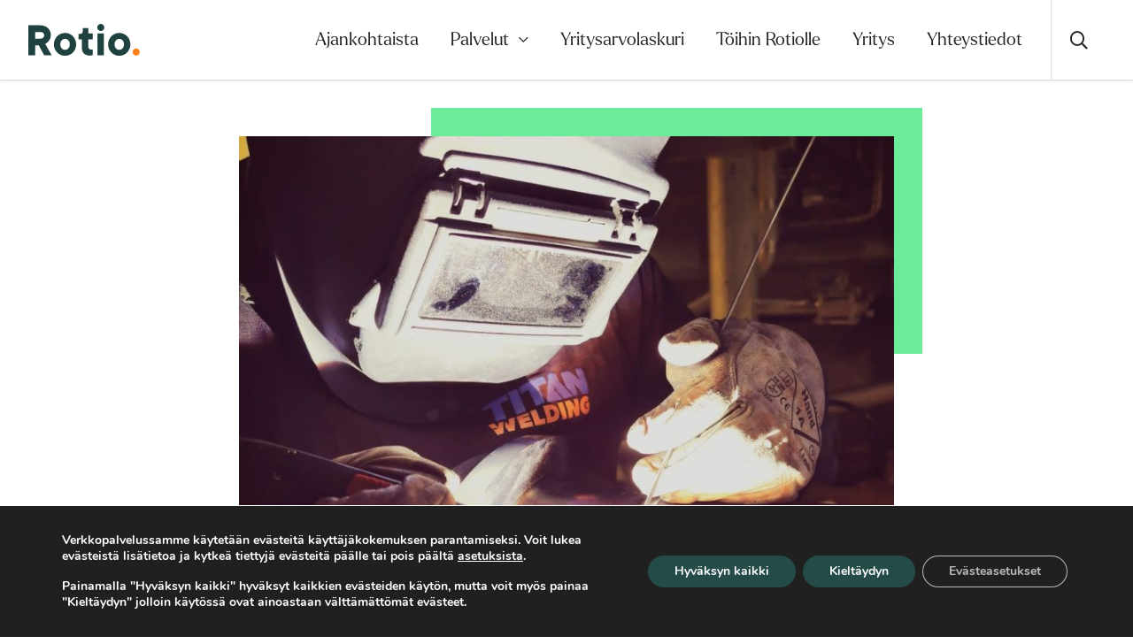

--- FILE ---
content_type: text/html; charset=UTF-8
request_url: https://rotio.fi/ammattitaitoinen-tilitoimisto-hakusessa-2/
body_size: 13259
content:
<!DOCTYPE html>
<html lang="fi">

<head>
	
	<!-- Google Tag Manager -->
<script>(function(w,d,s,l,i){w[l]=w[l]||[];w[l].push({'gtm.start':
new Date().getTime(),event:'gtm.js'});var f=d.getElementsByTagName(s)[0],
j=d.createElement(s),dl=l!='dataLayer'?'&l='+l:'';j.async=true;j.src=
'https://www.googletagmanager.com/gtm.js?id='+i+dl;f.parentNode.insertBefore(j,f);
})(window,document,'script','dataLayer','GTM-5K5FT4D');</script>
<!-- End Google Tag Manager -->
	
<!-- Google Tag Manager -->
<script>(function(w,d,s,l,i){w[l]=w[l]||[];w[l].push({'gtm.start':
new Date().getTime(),event:'gtm.js'});var f=d.getElementsByTagName(s)[0],
j=d.createElement(s),dl=l!='dataLayer'?'&l='+l:'';j.async=true;j.src=
'https://www.googletagmanager.com/gtm.js?id='+i+dl;f.parentNode.insertBefore(j,f);
})(window,document,'script','dataLayer','GTM-W68Q6T5');</script>
<!-- End Google Tag Manager -->	
	
    <!-- Meta -->
    <meta charset="utf-8">
    <meta name="viewport" content="width=device-width, initial-scale=1, user-scalable=no">
	<meta name="author" content="Kimmo Kovalainen">
	<meta name="format-detection" content="telephone=no"> <!-- Prevents IE11/Edge from creating random phonelinks -->

	<!-- Misc -->
	<link rel="icon" href="https://rotio.fi/wp-content/themes/iggo22/images/favicon.png"> <!-- 32x32 -->
	<link rel="apple-touch-icon" href="https://rotio.fi/wp-content/themes/iggo22/images/apple-touch-icon.png"> <!-- 180x180, Android also uses this -->

	<!-- CSS -->
	<link rel="stylesheet" href="https://rotio.fi/wp-content/themes/iggo22/style-normalize.css">
	<link rel="stylesheet" href="https://rotio.fi/wp-content/themes/iggo22/style.css?20220905d">
	<link rel="stylesheet" href="https://rotio.fi/wp-content/themes/iggo22/style-print.css?20220218" media="print">

	<!-- FA -->
	<link rel="stylesheet" href="https://rotio.fi/wp-content/themes/iggo22/js/fontawesome/css/fontawesome.min.css">
	<link rel="stylesheet" href="https://rotio.fi/wp-content/themes/iggo22/js/fontawesome/css/regular.min.css">
	<link rel="stylesheet" href="https://rotio.fi/wp-content/themes/iggo22/js/fontawesome/css/brands.min.css">

	<script>
		var chatReadyToRun = false;
	</script>
	
	<script> (function(ss,ex){ window.ldfdr=window.ldfdr||function(){(ldfdr._q=ldfdr._q||[]).push([].slice.call(arguments));}; (function(d,s){ fs=d.getElementsByTagName(s)[0]; function ce(src){ var cs=d.createElement(s); cs.src=src; cs.async=1; fs.parentNode.insertBefore(cs,fs); }; ce('https://sc.lfeeder.com/lftracker_v1_'+ss+(ex?'_'+ex:'')+'.js'); })(document,'script'); })('B5PwpxKpp9eg8Gea'); </script>

	<!-- Required WP -->
	<meta name='robots' content='index, follow, max-image-preview:large, max-snippet:-1, max-video-preview:-1' />
	<style>img:is([sizes="auto" i], [sizes^="auto," i]) { contain-intrinsic-size: 3000px 1500px }</style>
	
	<!-- This site is optimized with the Yoast SEO plugin v26.5 - https://yoast.com/wordpress/plugins/seo/ -->
	<title>Ammattitaitoinen tilitoimisto hakusessa? &#8211; Rotio</title>
	<link rel="canonical" href="https://rotio.fi/ammattitaitoinen-tilitoimisto-hakusessa-2/" />
	<meta property="og:locale" content="fi_FI" />
	<meta property="og:type" content="article" />
	<meta property="og:title" content="Ammattitaitoinen tilitoimisto hakusessa? &#8211; Rotio" />
	<meta property="og:url" content="https://rotio.fi/ammattitaitoinen-tilitoimisto-hakusessa-2/" />
	<meta property="og:site_name" content="Rotio" />
	<meta property="article:publisher" content="https://www.facebook.com/rotiooy" />
	<meta property="article:published_time" content="2022-01-07T08:52:04+00:00" />
	<meta property="article:modified_time" content="2023-03-01T13:09:35+00:00" />
	<meta name="author" content="Katri Mäkelä" />
	<meta name="twitter:card" content="summary_large_image" />
	<meta name="twitter:label1" content="Written by" />
	<meta name="twitter:data1" content="Katri Mäkelä" />
	<script type="application/ld+json" class="yoast-schema-graph">{"@context":"https://schema.org","@graph":[{"@type":"Article","@id":"https://rotio.fi/ammattitaitoinen-tilitoimisto-hakusessa-2/#article","isPartOf":{"@id":"https://rotio.fi/ammattitaitoinen-tilitoimisto-hakusessa-2/"},"author":{"name":"Katri Mäkelä","@id":"https://rotio.fi/#/schema/person/edae37973462e024794e780ce1de0cbe"},"headline":"Ammattitaitoinen tilitoimisto hakusessa?","datePublished":"2022-01-07T08:52:04+00:00","dateModified":"2023-03-01T13:09:35+00:00","mainEntityOfPage":{"@id":"https://rotio.fi/ammattitaitoinen-tilitoimisto-hakusessa-2/"},"wordCount":3,"publisher":{"@id":"https://rotio.fi/#organization"},"articleSection":["Asiakastarinat","Kirjanpito","Palkanlaskenta"],"inLanguage":"fi"},{"@type":"WebPage","@id":"https://rotio.fi/ammattitaitoinen-tilitoimisto-hakusessa-2/","url":"https://rotio.fi/ammattitaitoinen-tilitoimisto-hakusessa-2/","name":"Ammattitaitoinen tilitoimisto hakusessa? &#8211; Rotio","isPartOf":{"@id":"https://rotio.fi/#website"},"datePublished":"2022-01-07T08:52:04+00:00","dateModified":"2023-03-01T13:09:35+00:00","breadcrumb":{"@id":"https://rotio.fi/ammattitaitoinen-tilitoimisto-hakusessa-2/#breadcrumb"},"inLanguage":"fi","potentialAction":[{"@type":"ReadAction","target":["https://rotio.fi/ammattitaitoinen-tilitoimisto-hakusessa-2/"]}]},{"@type":"BreadcrumbList","@id":"https://rotio.fi/ammattitaitoinen-tilitoimisto-hakusessa-2/#breadcrumb","itemListElement":[{"@type":"ListItem","position":1,"name":"Home","item":"https://rotio.fi/"},{"@type":"ListItem","position":2,"name":"Ammattitaitoinen tilitoimisto hakusessa?"}]},{"@type":"WebSite","@id":"https://rotio.fi/#website","url":"https://rotio.fi/","name":"Rotio","description":"Yrittäjää ei jätetä","publisher":{"@id":"https://rotio.fi/#organization"},"potentialAction":[{"@type":"SearchAction","target":{"@type":"EntryPoint","urlTemplate":"https://rotio.fi/?s={search_term_string}"},"query-input":{"@type":"PropertyValueSpecification","valueRequired":true,"valueName":"search_term_string"}}],"inLanguage":"fi"},{"@type":"Organization","@id":"https://rotio.fi/#organization","name":"Rotio","url":"https://rotio.fi/","logo":{"@type":"ImageObject","inLanguage":"fi","@id":"https://rotio.fi/#/schema/logo/image/","url":"https://rotio.fi/wp-content/uploads/2023/01/Rotio_henkilokuva.jpg","contentUrl":"https://rotio.fi/wp-content/uploads/2023/01/Rotio_henkilokuva.jpg","width":2048,"height":2048,"caption":"Rotio"},"image":{"@id":"https://rotio.fi/#/schema/logo/image/"},"sameAs":["https://www.facebook.com/rotiooy"]},{"@type":"Person","@id":"https://rotio.fi/#/schema/person/edae37973462e024794e780ce1de0cbe","name":"Katri Mäkelä","image":{"@type":"ImageObject","inLanguage":"fi","@id":"https://rotio.fi/#/schema/person/image/","url":"https://secure.gravatar.com/avatar/21f36b48648f78f6a8702450a84488d7?s=96&d=mm&r=g","contentUrl":"https://secure.gravatar.com/avatar/21f36b48648f78f6a8702450a84488d7?s=96&d=mm&r=g","caption":"Katri Mäkelä"},"url":"https://rotio.fi/author/katri-makelarotio-fi/"}]}</script>
	<!-- / Yoast SEO plugin. -->


<link rel="alternate" type="application/rss+xml" title="Rotio &raquo; syöte" href="https://rotio.fi/feed/" />
<style id='safe-svg-svg-icon-style-inline-css' type='text/css'>
.safe-svg-cover{text-align:center}.safe-svg-cover .safe-svg-inside{display:inline-block;max-width:100%}.safe-svg-cover svg{fill:currentColor;height:100%;max-height:100%;max-width:100%;width:100%}

</style>
<style id='classic-theme-styles-inline-css' type='text/css'>
/*! This file is auto-generated */
.wp-block-button__link{color:#fff;background-color:#32373c;border-radius:9999px;box-shadow:none;text-decoration:none;padding:calc(.667em + 2px) calc(1.333em + 2px);font-size:1.125em}.wp-block-file__button{background:#32373c;color:#fff;text-decoration:none}
</style>
<link rel='stylesheet' id='moove_gdpr_frontend-css' href='https://rotio.fi/wp-content/plugins/gdpr-cookie-compliance/dist/styles/gdpr-main.css?ver=5.0.9' type='text/css' media='all' />
<style id='moove_gdpr_frontend-inline-css' type='text/css'>
#moove_gdpr_cookie_modal,#moove_gdpr_cookie_info_bar,.gdpr_cookie_settings_shortcode_content{font-family:&#039;Nunito&#039;,sans-serif}#moove_gdpr_save_popup_settings_button{background-color:#373737;color:#fff}#moove_gdpr_save_popup_settings_button:hover{background-color:#000}#moove_gdpr_cookie_info_bar .moove-gdpr-info-bar-container .moove-gdpr-info-bar-content a.mgbutton,#moove_gdpr_cookie_info_bar .moove-gdpr-info-bar-container .moove-gdpr-info-bar-content button.mgbutton{background-color:#244b48}#moove_gdpr_cookie_modal .moove-gdpr-modal-content .moove-gdpr-modal-footer-content .moove-gdpr-button-holder a.mgbutton,#moove_gdpr_cookie_modal .moove-gdpr-modal-content .moove-gdpr-modal-footer-content .moove-gdpr-button-holder button.mgbutton,.gdpr_cookie_settings_shortcode_content .gdpr-shr-button.button-green{background-color:#244b48;border-color:#244b48}#moove_gdpr_cookie_modal .moove-gdpr-modal-content .moove-gdpr-modal-footer-content .moove-gdpr-button-holder a.mgbutton:hover,#moove_gdpr_cookie_modal .moove-gdpr-modal-content .moove-gdpr-modal-footer-content .moove-gdpr-button-holder button.mgbutton:hover,.gdpr_cookie_settings_shortcode_content .gdpr-shr-button.button-green:hover{background-color:#fff;color:#244b48}#moove_gdpr_cookie_modal .moove-gdpr-modal-content .moove-gdpr-modal-close i,#moove_gdpr_cookie_modal .moove-gdpr-modal-content .moove-gdpr-modal-close span.gdpr-icon{background-color:#244b48;border:1px solid #244b48}#moove_gdpr_cookie_info_bar span.moove-gdpr-infobar-allow-all.focus-g,#moove_gdpr_cookie_info_bar span.moove-gdpr-infobar-allow-all:focus,#moove_gdpr_cookie_info_bar button.moove-gdpr-infobar-allow-all.focus-g,#moove_gdpr_cookie_info_bar button.moove-gdpr-infobar-allow-all:focus,#moove_gdpr_cookie_info_bar span.moove-gdpr-infobar-reject-btn.focus-g,#moove_gdpr_cookie_info_bar span.moove-gdpr-infobar-reject-btn:focus,#moove_gdpr_cookie_info_bar button.moove-gdpr-infobar-reject-btn.focus-g,#moove_gdpr_cookie_info_bar button.moove-gdpr-infobar-reject-btn:focus,#moove_gdpr_cookie_info_bar span.change-settings-button.focus-g,#moove_gdpr_cookie_info_bar span.change-settings-button:focus,#moove_gdpr_cookie_info_bar button.change-settings-button.focus-g,#moove_gdpr_cookie_info_bar button.change-settings-button:focus{-webkit-box-shadow:0 0 1px 3px #244b48;-moz-box-shadow:0 0 1px 3px #244b48;box-shadow:0 0 1px 3px #244b48}#moove_gdpr_cookie_modal .moove-gdpr-modal-content .moove-gdpr-modal-close i:hover,#moove_gdpr_cookie_modal .moove-gdpr-modal-content .moove-gdpr-modal-close span.gdpr-icon:hover,#moove_gdpr_cookie_info_bar span[data-href]>u.change-settings-button{color:#244b48}#moove_gdpr_cookie_modal .moove-gdpr-modal-content .moove-gdpr-modal-left-content #moove-gdpr-menu li.menu-item-selected a span.gdpr-icon,#moove_gdpr_cookie_modal .moove-gdpr-modal-content .moove-gdpr-modal-left-content #moove-gdpr-menu li.menu-item-selected button span.gdpr-icon{color:inherit}#moove_gdpr_cookie_modal .moove-gdpr-modal-content .moove-gdpr-modal-left-content #moove-gdpr-menu li a span.gdpr-icon,#moove_gdpr_cookie_modal .moove-gdpr-modal-content .moove-gdpr-modal-left-content #moove-gdpr-menu li button span.gdpr-icon{color:inherit}#moove_gdpr_cookie_modal .gdpr-acc-link{line-height:0;font-size:0;color:transparent;position:absolute}#moove_gdpr_cookie_modal .moove-gdpr-modal-content .moove-gdpr-modal-close:hover i,#moove_gdpr_cookie_modal .moove-gdpr-modal-content .moove-gdpr-modal-left-content #moove-gdpr-menu li a,#moove_gdpr_cookie_modal .moove-gdpr-modal-content .moove-gdpr-modal-left-content #moove-gdpr-menu li button,#moove_gdpr_cookie_modal .moove-gdpr-modal-content .moove-gdpr-modal-left-content #moove-gdpr-menu li button i,#moove_gdpr_cookie_modal .moove-gdpr-modal-content .moove-gdpr-modal-left-content #moove-gdpr-menu li a i,#moove_gdpr_cookie_modal .moove-gdpr-modal-content .moove-gdpr-tab-main .moove-gdpr-tab-main-content a:hover,#moove_gdpr_cookie_info_bar.moove-gdpr-dark-scheme .moove-gdpr-info-bar-container .moove-gdpr-info-bar-content a.mgbutton:hover,#moove_gdpr_cookie_info_bar.moove-gdpr-dark-scheme .moove-gdpr-info-bar-container .moove-gdpr-info-bar-content button.mgbutton:hover,#moove_gdpr_cookie_info_bar.moove-gdpr-dark-scheme .moove-gdpr-info-bar-container .moove-gdpr-info-bar-content a:hover,#moove_gdpr_cookie_info_bar.moove-gdpr-dark-scheme .moove-gdpr-info-bar-container .moove-gdpr-info-bar-content button:hover,#moove_gdpr_cookie_info_bar.moove-gdpr-dark-scheme .moove-gdpr-info-bar-container .moove-gdpr-info-bar-content span.change-settings-button:hover,#moove_gdpr_cookie_info_bar.moove-gdpr-dark-scheme .moove-gdpr-info-bar-container .moove-gdpr-info-bar-content button.change-settings-button:hover,#moove_gdpr_cookie_info_bar.moove-gdpr-dark-scheme .moove-gdpr-info-bar-container .moove-gdpr-info-bar-content u.change-settings-button:hover,#moove_gdpr_cookie_info_bar span[data-href]>u.change-settings-button,#moove_gdpr_cookie_info_bar.moove-gdpr-dark-scheme .moove-gdpr-info-bar-container .moove-gdpr-info-bar-content a.mgbutton.focus-g,#moove_gdpr_cookie_info_bar.moove-gdpr-dark-scheme .moove-gdpr-info-bar-container .moove-gdpr-info-bar-content button.mgbutton.focus-g,#moove_gdpr_cookie_info_bar.moove-gdpr-dark-scheme .moove-gdpr-info-bar-container .moove-gdpr-info-bar-content a.focus-g,#moove_gdpr_cookie_info_bar.moove-gdpr-dark-scheme .moove-gdpr-info-bar-container .moove-gdpr-info-bar-content button.focus-g,#moove_gdpr_cookie_info_bar.moove-gdpr-dark-scheme .moove-gdpr-info-bar-container .moove-gdpr-info-bar-content a.mgbutton:focus,#moove_gdpr_cookie_info_bar.moove-gdpr-dark-scheme .moove-gdpr-info-bar-container .moove-gdpr-info-bar-content button.mgbutton:focus,#moove_gdpr_cookie_info_bar.moove-gdpr-dark-scheme .moove-gdpr-info-bar-container .moove-gdpr-info-bar-content a:focus,#moove_gdpr_cookie_info_bar.moove-gdpr-dark-scheme .moove-gdpr-info-bar-container .moove-gdpr-info-bar-content button:focus,#moove_gdpr_cookie_info_bar.moove-gdpr-dark-scheme .moove-gdpr-info-bar-container .moove-gdpr-info-bar-content span.change-settings-button.focus-g,span.change-settings-button:focus,button.change-settings-button.focus-g,button.change-settings-button:focus,#moove_gdpr_cookie_info_bar.moove-gdpr-dark-scheme .moove-gdpr-info-bar-container .moove-gdpr-info-bar-content u.change-settings-button.focus-g,#moove_gdpr_cookie_info_bar.moove-gdpr-dark-scheme .moove-gdpr-info-bar-container .moove-gdpr-info-bar-content u.change-settings-button:focus{color:#244b48}#moove_gdpr_cookie_modal .moove-gdpr-branding.focus-g span,#moove_gdpr_cookie_modal .moove-gdpr-modal-content .moove-gdpr-tab-main a.focus-g,#moove_gdpr_cookie_modal .moove-gdpr-modal-content .moove-gdpr-tab-main .gdpr-cd-details-toggle.focus-g{color:#244b48}#moove_gdpr_cookie_modal.gdpr_lightbox-hide{display:none}
</style>
<script type="text/javascript" src="https://rotio.fi/wp-content/themes/iggo22/js/jquery.min.js?ver=3.6.0" id="jquery-js"></script>
<link rel="https://api.w.org/" href="https://rotio.fi/wp-json/" /><link rel="alternate" title="JSON" type="application/json" href="https://rotio.fi/wp-json/wp/v2/posts/644" /><link rel="EditURI" type="application/rsd+xml" title="RSD" href="https://rotio.fi/xmlrpc.php?rsd" />
<meta name="generator" content="WordPress 6.7.1" />
<link rel='shortlink' href='https://rotio.fi/?p=644' />
<link rel="alternate" title="oEmbed (JSON)" type="application/json+oembed" href="https://rotio.fi/wp-json/oembed/1.0/embed?url=https%3A%2F%2Frotio.fi%2Fammattitaitoinen-tilitoimisto-hakusessa-2%2F" />
<link rel="alternate" title="oEmbed (XML)" type="text/xml+oembed" href="https://rotio.fi/wp-json/oembed/1.0/embed?url=https%3A%2F%2Frotio.fi%2Fammattitaitoinen-tilitoimisto-hakusessa-2%2F&#038;format=xml" />

		<!-- GA Google Analytics @ https://m0n.co/ga -->
		<script async src="https://www.googletagmanager.com/gtag/js?id=G-QQSXYN3MSB"></script>
		<script>
			window.dataLayer = window.dataLayer || [];
			function gtag(){dataLayer.push(arguments);}
			gtag('js', new Date());
			gtag('config', 'G-QQSXYN3MSB');
		</script>

	<!-- Google Tag Manager -->
<script>(function(w,d,s,l,i){w[l]=w[l]||[];w[l].push({'gtm.start':
new Date().getTime(),event:'gtm.js'});var f=d.getElementsByTagName(s)[0],
j=d.createElement(s),dl=l!='dataLayer'?'&l='+l:'';j.async=true;j.src=
'https://www.googletagmanager.com/gtm.js?id='+i+dl;f.parentNode.insertBefore(j,f);
})(window,document,'script','dataLayer','AW-362534204');</script>
<!-- End Google Tag Manager -->
		<script defer crossorigin="anonymous" src="https://api.gosoft.fi/adapter/v1"></script><script>document.documentElement.className += " js";</script>

		<script>
		(function(h,o,t,j,a,r){
			h.hj=h.hj||function(){(h.hj.q=h.hj.q||[]).push(arguments)};
			h._hjSettings={hjid:5262798,hjsv:5};
			a=o.getElementsByTagName('head')[0];
			r=o.createElement('script');r.async=1;
			r.src=t+h._hjSettings.hjid+j+h._hjSettings.hjsv;
			a.appendChild(r);
		})(window,document,'//static.hotjar.com/c/hotjar-','.js?sv=');
		</script>
		<style class="wpcode-css-snippet">/* ===== Forminator – Avoin hakemus, viimeistelty tyyli (ID 2570) ===== */

#forminator-module-2570.forminator-ui {
  background: transparent !important;
  box-shadow: none !important;
  border: 0 !important;
  padding: 0 !important;
  max-width: 720px;
  margin: 0 auto 40px;
}

/* Piilota labelit */
#forminator-module-2570 .forminator-label {
  display: none !important;
}

/* Kentät: ohuet mustat reunat, läpinäkyvä tausta */
#forminator-module-2570 .forminator-input,
#forminator-module-2570 .forminator-textarea,
#forminator-module-2570 .forminator-select {
  background: transparent !important;
  border: 1px solid #000 !important;
  border-radius: 8px;
  height: 56px;
  padding: 12px 16px;
  font-size: 18px;
  line-height: 1.2;
  box-shadow: none !important;
}

/* Fokus */
#forminator-module-2570 .forminator-input:focus,
#forminator-module-2570 .forminator-textarea:focus,
#forminator-module-2570 .forminator-select:focus {
  outline: none;
  border-color: #000 !important;
  box-shadow: 0 0 0 2px rgba(0,0,0,.08);
}

/* Placeholder-tekstit */
#forminator-module-2570 ::placeholder {
  color: #333;
  opacity: 1; /* varmista näkyvyys */
}

/* Rivivälit */
#forminator-module-2570 .forminator-row {
  margin-bottom: 18px;
}

/* 2-sarakkeinen sähköposti/puhelin */
@media (min-width:640px){
  #forminator-module-2570 .forminator-col { padding-right:10px; }
  #forminator-module-2570 .forminator-col:last-child {
    padding-right:0; padding-left:10px;
  }
}

/* File-kentät */
#forminator-module-2570 input[type="file"] {
  font: inherit;
  color: #333;
  padding: 6px 10px;
}
#forminator-module-2570 .forminator-upload .forminator-input {
  border: none !important;
  height: auto;
  padding: 0;
  margin-bottom: 8px; /* väli Choose File / No file chosen */
}

/* Lähetä-nappi */
#forminator-module-2570 .forminator-button-submit {
  font: inherit !important;
  font-weight: 700;
  font-size: 50px;      /* suurempi teksti */
  line-height: 1;
  background: #66e0a0;
  color: #0f2a26;
  border: 0;
  border-radius: 12px;
  padding: 18px 30px;
  width: 260px;
  display: inline-block;
  transition: transform .05s ease, background .2s ease;
}
#forminator-module-2570 .forminator-button-submit:hover {
  background: #4ed890;
}
#forminator-module-2570 .forminator-button-submit:active {
  transform: translateY(1px);
}

/* Virheilmoitukset */
#forminator-module-2570 .forminator-error-message {
  background: transparent !important;
  color: #c0392b;
  font-size: 14px;
  margin-top: 6px;
  padding: 0;
  border: 0;
}
/* ===== Alasvetovalikko – sama tyyli kuin muut kentät ===== */
#forminator-module-2570 select.forminator-select {
  background: transparent !important;
  border: 1px solid #000 !important;
  border-radius: 8px;
  height: 56px;
  padding: 12px 16px;
  font-size: 18px;
  line-height: 1.2;
  color: #333;
  box-shadow: none !important;
  appearance: none;           /* piilota selaimen oletusnuoli */
  -webkit-appearance: none;
  -moz-appearance: none;
  background-image: url("data:image/svg+xml;utf8,<svg xmlns='http://www.w3.org/2000/svg' viewBox='0 0 20 20' fill='black'><path d='M5.25 7.5L10 12.25L14.75 7.5H5.25Z'/></svg>");
  background-repeat: no-repeat;
  background-position: right 14px center;
  background-size: 14px;
}

/* Fokus */
#forminator-module-2570 select.forminator-select:focus {
  outline: none;
  border-color: #000 !important;
  box-shadow: 0 0 0 2px rgba(0,0,0,.08);
}

/* Placeholder-optionin (ensimmäisen) väri */
#forminator-module-2570 select.forminator-select option:first-child {
  color: #6b8a87;
}

/* Alasvetovalikon teksti normaalisti mustana */
#forminator-module-2570 select.forminator-select option {
  color: #000;
}
/* ===== SELECT – yhtenäinen tyyli (ID 2570) ===== */

/* 1) Natiivi <select> (jos Enhanced/Select2 ei ole käytössä) */
#forminator-module-2570 select.forminator-select {
  background: transparent !important;
  border: 1px solid #000 !important;
  border-radius: 8px;
  height: 56px;
  padding: 12px 16px;
  font-size: 18px;
  line-height: 1.2;
  color: #333;
  box-shadow: none !important;
  appearance: none;
  -webkit-appearance: none;
  -moz-appearance: none;
  background-image: url("data:image/svg+xml;utf8,<svg xmlns='http://www.w3.org/2000/svg' viewBox='0 0 20 20' fill='black'><path d='M5.25 7.5L10 12.25L14.75 7.5H5.25Z'/></svg>");
  background-repeat: no-repeat;
  background-position: right 14px center;
  background-size: 14px;
}
#forminator-module-2570 select.forminator-select:focus {
  outline: none;
  border-color: #000 !important;
  box-shadow: 0 0 0 2px rgba(0,0,0,.08);
}
#forminator-module-2570 select.forminator-select option:first-child { color:#6b8a87; }
#forminator-module-2570 select.forminator-select option { color:#000; }

/* 2) ENHANCED (Select2) – tämä on Forminatorin oletus monesti */
#forminator-module-2570 .select2-container--default .select2-selection--single {
  background: transparent !important;
  border: 1px solid #000 !important;
  border-radius: 8px !important;
  height: 56px !important;
  box-shadow: none !important;
}
#forminator-module-2570 .select2-container--default .select2-selection--single .select2-selection__rendered {
  line-height: 56px !important;
  padding: 0 44px 0 16px !important;
  font-size: 18px !important;
  color: #333 !important;
}
#forminator-module-2570 .select2-container--default .select2-selection--single .select2-selection__placeholder {
  color: #6b8a87 !important; /* placeholder sävy */
}
#forminator-module-2570 .select2-container--default .select2-selection--single .select2-selection__arrow {
  height: 56px !important;
  right: 12px !important;
}
#forminator-module-2570 .select2-container--default.select2-container--open .select2-selection--single {
  box-shadow: 0 0 0 2px rgba(0,0,0,.08) !important;
}
#forminator-module-2570 .select2-dropdown {
  border: 1px solid #000 !important;
  border-radius: 8px !important;
}
#forminator-module-2570 .select2-results__option {
  padding: 10px 14px !important;
  color: #000 !important;
}
/* NATIIVI <select> – pakotettu tyyli */
#forminator-module-2570 .forminator-field select.forminator-select,
#forminator-module-2570 .forminator-field select,
#forminator-module-2570 form select {
  background-color: transparent !important;
  background-image: none !important;
  border: 1px solid #000 !important;
  border-radius: 8px !important;
  height: 56px !important;
  padding: 12px 16px !important;
  font-size: 18px !important;
  line-height: 1.2 !important;
  color: #333 !important;
  box-shadow: none !important;
  appearance: none !important;
  -webkit-appearance: none !important;
  -moz-appearance: none !important;
}

/* Lisää oma nuoli natiiviin selectiin */
#forminator-module-2570 .forminator-field select,
#forminator-module-2570 form select {
  background-image: url("data:image/svg+xml;utf8,<svg xmlns='http://www.w3.org/2000/svg' viewBox='0 0 20 20' fill='black'><path d='M5.25 7.5L10 12.25L14.75 7.5H5.25Z'/></svg>") !important;
  background-repeat: no-repeat !important;
  background-position: right 14px center !important;
  background-size: 14px !important;
}

/* Fokus-tila */
#forminator-module-2570 .forminator-field select:focus {
  outline: none !important;
  box-shadow: 0 0 0 2px rgba(0,0,0,.08) !important;
}

/* Placeholder-optionin väri (ensimmäinen option) */
#forminator-module-2570 .forminator-field select option:first-child { color:#6b8a87; }
</style></head>



<body class="post-template-default single single-post postid-644 single-format-standard slider-none topic-ajankohtaista">

	<!-- Google Tag Manager (noscript) -->
<noscript><iframe src="https://www.googletagmanager.com/ns.html?id=GTM-5K5FT4D"
height="0" width="0" style="display:none;visibility:hidden"></iframe></noscript>
<!-- End Google Tag Manager (noscript) -->
	
<!-- Google Tag Manager (noscript) -->
<noscript><iframe src="https://www.googletagmanager.com/ns.html?id=GTM-W68Q6T5"
height="0" width="0" style="display:none;visibility:hidden"></iframe></noscript>
<!-- End Google Tag Manager (noscript) -->	
	
	<div class="wrapper">

		<header>
			<div id="headerbar">
				<div class="container">

					<a class="logo" href="https://rotio.fi">
						<img src="https://rotio.fi/wp-content/themes/iggo22/images/logo-tummavihrea4.svg" alt="Rotio" />
					</a>

					<div class="rightside">
					   	<nav id="main">
							<div class="menu-zwrap"></div>
							<ul id="menu-main" class="menu"><li id="menu-item-206" class="menu-item menu-item-type-taxonomy menu-item-object-category current-post-ancestor menu-item-206"><a href="https://rotio.fi/arkisto/ajankohtaista/">Ajankohtaista</a></li>
<li id="menu-item-2296" class="menu-item menu-item-type-custom menu-item-object-custom menu-item-has-children menu-item-2296"><a>Palvelut</a>
<ul class="sub-menu">
	<li id="menu-item-253" class="menu-item menu-item-type-post_type menu-item-object-page menu-item-253"><a href="https://rotio.fi/kirjanpito/">Kirjanpito</a></li>
	<li id="menu-item-254" class="menu-item menu-item-type-post_type menu-item-object-page menu-item-254"><a href="https://rotio.fi/palkanlaskenta/">Palkanlaskenta</a></li>
	<li id="menu-item-255" class="menu-item menu-item-type-post_type menu-item-object-page menu-item-255"><a href="https://rotio.fi/yrityskauppa/">Yrityskauppa</a></li>
	<li id="menu-item-256" class="menu-item menu-item-type-post_type menu-item-object-page menu-item-256"><a href="https://rotio.fi/verosuunnittelu/">Verosuunnittelu</a></li>
	<li id="menu-item-257" class="menu-item menu-item-type-post_type menu-item-object-page menu-item-257"><a href="https://rotio.fi/yritysjarjestelyt/">Yritysjärjestelyt</a></li>
</ul>
</li>
<li id="menu-item-2341" class="menu-item menu-item-type-post_type menu-item-object-page menu-item-2341"><a href="https://rotio.fi/yritysarvolaskuri/">Yritysarvolaskuri</a></li>
<li id="menu-item-203" class="menu-item menu-item-type-post_type menu-item-object-page menu-item-203"><a href="https://rotio.fi/toihin-rotiolle/">Töihin Rotiolle</a></li>
<li id="menu-item-204" class="menu-item menu-item-type-post_type menu-item-object-page menu-item-204"><a href="https://rotio.fi/yritys/">Yritys</a></li>
<li id="menu-item-205" class="menu-item menu-item-type-post_type menu-item-object-page menu-item-205"><a href="https://rotio.fi/yhteystiedot/">Yhteystiedot</a></li>
</ul>						</nav>

						<button class="iggo-search-toggle" aria-label="Avaa haku" type="button">
							<i class="far fa-search"></i>
						</button>
					</div>

	            </div>
			</div>
		</header>

		<section id="botbar">
			<div class="container">

				<div class="botbar-overlay"></div>

				<a href="https://rotio.fi" class="iconmenu-link">
					<i class="far fa-home-alt"></i>
					<span class="title">Etusivu</span>
				</a>

				<button id="nav-toggler" type="button">
					<span class="bar"></span>
					<span class="bar"></span>
					<span class="bar"></span>
					<span class="bar"></span>
					<span class="title">Valikko</span>
				</button>

				<button class="iggo-search-toggle iconmenu-link" aria-label="Avaa haku" type="button">
					<i class="far fa-search"></i>
					<span class="title">Hae</span>
				</button>

			</div>
		</section>

	   	<nav id="mobile-menu" class="inactive">
	   		<h3>Rotio menu text</h3>
			<ul id="menu-main-1" class="nav navbar-nav togglenav"><li class="menu-item menu-item-type-taxonomy menu-item-object-category current-post-ancestor menu-item-206"><a href="https://rotio.fi/arkisto/ajankohtaista/">Ajankohtaista</a></li>
<li class="menu-item menu-item-type-custom menu-item-object-custom menu-item-has-children menu-item-2296"><a>Palvelut</a><div class="toggle-expand force-toggle"><i class="far fa-plus-circle"></i><i class="far fa-minus-circle"></i></div>
<ul class="sub-menu">
	<li class="menu-item menu-item-type-post_type menu-item-object-page menu-item-253"><a href="https://rotio.fi/kirjanpito/">Kirjanpito</a></li>
	<li class="menu-item menu-item-type-post_type menu-item-object-page menu-item-254"><a href="https://rotio.fi/palkanlaskenta/">Palkanlaskenta</a></li>
	<li class="menu-item menu-item-type-post_type menu-item-object-page menu-item-255"><a href="https://rotio.fi/yrityskauppa/">Yrityskauppa</a></li>
	<li class="menu-item menu-item-type-post_type menu-item-object-page menu-item-256"><a href="https://rotio.fi/verosuunnittelu/">Verosuunnittelu</a></li>
	<li class="menu-item menu-item-type-post_type menu-item-object-page menu-item-257"><a href="https://rotio.fi/yritysjarjestelyt/">Yritysjärjestelyt</a></li>
</ul>
</li>
<li class="menu-item menu-item-type-post_type menu-item-object-page menu-item-2341"><a href="https://rotio.fi/yritysarvolaskuri/">Yritysarvolaskuri</a></li>
<li class="menu-item menu-item-type-post_type menu-item-object-page menu-item-203"><a href="https://rotio.fi/toihin-rotiolle/">Töihin Rotiolle</a></li>
<li class="menu-item menu-item-type-post_type menu-item-object-page menu-item-204"><a href="https://rotio.fi/yritys/">Yritys</a></li>
<li class="menu-item menu-item-type-post_type menu-item-object-page menu-item-205"><a href="https://rotio.fi/yhteystiedot/">Yhteystiedot</a></li>
</ul>		</nav>

    <section id="content" class="expand">
        <div class="container">

            
                <div class="content-centered">

                    <div class="article-mainimage">
                        
                            
        <img srcset="https://rotio.fi/wp-content/uploads/2022/06/JN-Titan-Welding_asiakastarina-800x600.jpg 800w,
https://rotio.fi/wp-content/uploads/2022/06/JN-Titan-Welding_asiakastarina-600x450.jpg 600w,
https://rotio.fi/wp-content/uploads/2022/06/JN-Titan-Welding_asiakastarina-400x300.jpg 400w,
"

            sizes="(min-width: 992px) 740px,
(min-width: 700px) 660px,
calc(100vw - 40px)"

            src="https://rotio.fi/wp-content/uploads/2022/06/JN-Titan-Welding_asiakastarina-400x300.jpg"
            alt=""
                        >

    
                                            </div>

                    <h1>Ammattitaitoinen tilitoimisto hakusessa?</h1>

                    <div class="meta">

                                                        <div class="author-meta-header">
                                    <div class="author-inner-wrap">
                                        <div class="author-image">
                                            
        <img srcset="https://rotio.fi/wp-content/uploads/2022/06/Antti-Ollakka_some_henksukuvat_2048px-5-600x600.jpg 600w,
https://rotio.fi/wp-content/uploads/2022/06/Antti-Ollakka_some_henksukuvat_2048px-5-400x400.jpg 400w,
https://rotio.fi/wp-content/uploads/2022/06/Antti-Ollakka_some_henksukuvat_2048px-5-300x300.jpg 300w,
https://rotio.fi/wp-content/uploads/2022/06/Antti-Ollakka_some_henksukuvat_2048px-5-200x200.jpg 200w,
"

            sizes="60px"

            src="https://rotio.fi/wp-content/uploads/2022/06/Antti-Ollakka_some_henksukuvat_2048px-5-200x200.jpg"
            alt=""
                        >

                                            </div>
                                        <div class="author-name">Antti Ollakka</div>
                                    </div>
                                </div>

                                
                        <span class="date">07.01.2022</span>
                        <span class="categories"><a href="https://rotio.fi/arkisto/ajankohtaista/asiakastarinat/" class="asiakastarinat"title="Asiakastarinat">Asiakastarinat</a> <a href="https://rotio.fi/arkisto/ajankohtaista/kirjanpito/" class="kirjanpito"title="Kirjanpito">Kirjanpito</a> <a href="https://rotio.fi/arkisto/ajankohtaista/palkanlaskenta/" class="palkanlaskenta"title="Palkanlaskenta">Palkanlaskenta</a></span>

                                                    <button class="print-button" onClick="window.print()">
                                <i class="far fa-print"></i> <span class="print-title">Tulosta</span>
                            </button>

                        
                    </div>

                    			<div id="ifb-wrapper">
			
    <div class="ifb-section ifb-section-colcount block-style-white ">
        <div class="ifb-block colcount-1 text-only even-split">

			
                                    <div class="col-text ">
                        <p class="ingress">JN Titan Welding Oy:llä on alan paras osaaminen erikoismetallien hitsauksesta.</p>
<h2>Rotio löytyi tuttujen yrittäjien hyvien kokemuksien kautta</h2>
<p><em>– Noin vuosi on oltu Eijan asiakkaana. Hyvin on mennyt, suurimpaan osaan kysymyksiä on saatu heti vastaus ja vaikeampiinkin hyvin nopeasti, </em>sanoo yrittäjä Jyri Nukarinen.</p>
<p>Aloittavana yrittäjänä Jyrillä on tullut vastaan paljon uusia asioita mitä yrittäjän alkutaipaleella joutuu oppimaan. Varsinkin ihmisten palkkauksessa, siihen liittyvässä lainsäädännössä sekä työehtosopimuksissa on ollut paljon kysyttävää.</p>
<p><em>– Kiinnisaatavuus on ollut tosi hyvä. Lisäksi Rotion puolelta on oikeasti huolehdittu asioista jos itsellä on joku päässyt unohtumaan.</em></p>
<p>&nbsp;</p>
<p><em>Kasvuyhtiöllä on usein tarpeita myös taloushallinnon ulkopuolella. Me Rotiolla pystymme auttamaan myös rahoituksessa, juridiikassa sekä talouden johtamisessa.</em></p>
<p><a class="readmore ripple" href="https://rotio.fi/ota-yhteytta/">Ota yhteyttä</a></p>
                    </div>
                
                        </div>
    </div>



			</div>
			
                                                <div class="author-meta-footer-wrap">
                                <div class="author-meta-footer">
                                    <div class="author-image">
                                        
        <img srcset="https://rotio.fi/wp-content/uploads/2022/06/Antti-Ollakka_some_henksukuvat_2048px-5-600x600.jpg 600w,
https://rotio.fi/wp-content/uploads/2022/06/Antti-Ollakka_some_henksukuvat_2048px-5-400x400.jpg 400w,
https://rotio.fi/wp-content/uploads/2022/06/Antti-Ollakka_some_henksukuvat_2048px-5-300x300.jpg 300w,
https://rotio.fi/wp-content/uploads/2022/06/Antti-Ollakka_some_henksukuvat_2048px-5-200x200.jpg 200w,
"

            sizes="(min-width: 992px) 240px,
200px"

            src="https://rotio.fi/wp-content/uploads/2022/06/Antti-Ollakka_some_henksukuvat_2048px-5-200x200.jpg"
            alt=""
                        >

                                        </div>
                                    <div class="author-rightinfo">
                                        <div class="author-name">Antti Ollakka</div>
                                        <div class="author-title">Asiakkuusjohtaja</div>
                                        <div class="author-wysiwyg"><p>+358 44 555 2496<br />
antti.ollakka@rotio.fi</p>
</div>
                                    </div>
                                </div>
                            </div>

                            
                </div>

            
        </div>

    </section>

    <div class="content-fullwidth">
        <div class="ifb-section ifb-section-artlist block-style-light">
            <div class="ifb-block block-artlist listtype-grid related-articles">

                <h2>Katso myös</h2>

                
                <div class="article-grid">
                                            <article class="card">

                            
                                <a href="https://rotio.fi/yrityksia-koskevat-veromuutokset-vuonna-2026/">

                                    
        <img srcset="https://rotio.fi/wp-content/uploads/2023/03/Rotio_artikkeli_verovalvonnan-painopisteet-2023_kansikuva-800x600.jpg 800w,
https://rotio.fi/wp-content/uploads/2023/03/Rotio_artikkeli_verovalvonnan-painopisteet-2023_kansikuva-600x450.jpg 600w,
https://rotio.fi/wp-content/uploads/2023/03/Rotio_artikkeli_verovalvonnan-painopisteet-2023_kansikuva-400x300.jpg 400w,
"

            sizes="(min-width: 1172px) calc((800px - 16px) / 2),
(min-width: 992px) calc((100vw - 260px - 64px - 48px - 16px) / 2),
(min-width: 840px) calc((800px - 16px) / 2),
calc((100vw - 40px - 16px) / 2)"

            src="https://rotio.fi/wp-content/uploads/2023/03/Rotio_artikkeli_verovalvonnan-painopisteet-2023_kansikuva-400x300.jpg"
            alt=""
                        >

    
                                </a>

                            
                            <div class="card-content">
                                <div class="topline">
                                    <span class="categories"><a href="https://rotio.fi/arkisto/ajankohtaista/kirjanpito/" class="kirjanpito"title="Kirjanpito">Kirjanpito</a> <a href="https://rotio.fi/arkisto/ajankohtaista/palkanlaskenta/" class="palkanlaskenta"title="Palkanlaskenta">Palkanlaskenta</a> <a href="https://rotio.fi/arkisto/ajankohtaista/verosuunnittelu/" class="verosuunnittelu"title="Verosuunnittelu">Verosuunnittelu</a></span>
                                    <span class="meta">26.01.2026</span>
                                </div>
                                <h4><a href="https://rotio.fi/yrityksia-koskevat-veromuutokset-vuonna-2026/" rel="bookmark" title="Yrityksiä koskevat veromuutokset vuonna 2026">Yrityksiä koskevat veromuutokset vuonna 2026</a></h4>
                                <span class="excerpt">Verovuosi 2026 tuo mukanaan muutoksia, jotka yritysten tulee ottaa huomioon kirjanpidossa ja taloushallinnossa. Katso tärkeimmät täältä.</span>
                            </div>
                        </article>
                                            <article class="card">

                            
                                <a href="https://rotio.fi/mehilainen-osti-fysioterapiayritys-tuiran-fysion/">

                                    
        <img srcset="https://rotio.fi/wp-content/uploads/2025/10/tuiranfysio_mehilainen_yrityskauppa.jpg 800w,
https://rotio.fi/wp-content/uploads/2025/10/tuiranfysio_mehilainen_yrityskauppa.jpg 600w,
https://rotio.fi/wp-content/uploads/2025/10/tuiranfysio_mehilainen_yrityskauppa-400x300.jpg 400w,
"

            sizes="(min-width: 1172px) calc((800px - 16px) / 2),
(min-width: 992px) calc((100vw - 260px - 64px - 48px - 16px) / 2),
(min-width: 840px) calc((800px - 16px) / 2),
calc((100vw - 40px - 16px) / 2)"

            src="https://rotio.fi/wp-content/uploads/2025/10/tuiranfysio_mehilainen_yrityskauppa-400x300.jpg"
            alt=""
                        >

    
                                </a>

                            
                            <div class="card-content">
                                <div class="topline">
                                    <span class="categories"><a href="https://rotio.fi/arkisto/ajankohtaista/" class="ajankohtaista"title="Ajankohtaista">Ajankohtaista</a> <a href="https://rotio.fi/arkisto/ajankohtaista/asiakastarinat/" class="asiakastarinat"title="Asiakastarinat">Asiakastarinat</a> <a href="https://rotio.fi/arkisto/ajankohtaista/yrityskauppa/" class="yrityskauppa"title="Yrityskauppa">Yrityskauppa</a></span>
                                    <span class="meta">07.10.2025</span>
                                </div>
                                <h4><a href="https://rotio.fi/mehilainen-osti-fysioterapiayritys-tuiran-fysion/" rel="bookmark" title="Mehiläinen osti fysioterapiayritys Tuiran Fysion">Mehiläinen osti fysioterapiayritys Tuiran Fysion</a></h4>
                                <span class="excerpt">Tuiran Fysiosta tuli yrityskaupan kautta osa Mehiläistä keväällä 2025. Entisen toimitusjohtajan tueksi yrityskauppaan valikoitui vanha tuttu, Rotio. </span>
                            </div>
                        </article>
                                            <article class="card">

                            
                                <a href="https://rotio.fi/toisen-polven-porotila-santa-claus-reindeer/">

                                    
        <img srcset="https://rotio.fi/wp-content/uploads/2025/08/santa_claus_reindeer_artikkelikuva-800x600.jpg 800w,
https://rotio.fi/wp-content/uploads/2025/08/santa_claus_reindeer_artikkelikuva-600x450.jpg 600w,
https://rotio.fi/wp-content/uploads/2025/08/santa_claus_reindeer_artikkelikuva-400x300.jpg 400w,
"

            sizes="(min-width: 1172px) calc((800px - 16px) / 2),
(min-width: 992px) calc((100vw - 260px - 64px - 48px - 16px) / 2),
(min-width: 840px) calc((800px - 16px) / 2),
calc((100vw - 40px - 16px) / 2)"

            src="https://rotio.fi/wp-content/uploads/2025/08/santa_claus_reindeer_artikkelikuva-400x300.jpg"
            alt=""
                        >

    
                                </a>

                            
                            <div class="card-content">
                                <div class="topline">
                                    <span class="categories"><a href="https://rotio.fi/arkisto/ajankohtaista/" class="ajankohtaista"title="Ajankohtaista">Ajankohtaista</a> <a href="https://rotio.fi/arkisto/ajankohtaista/asiakastarinat/" class="asiakastarinat"title="Asiakastarinat">Asiakastarinat</a> <a href="https://rotio.fi/arkisto/ajankohtaista/yritysjarjestelyt/" class="yritysjarjestelyt"title="Yritysjärjestelyt">Yritysjärjestelyt</a></span>
                                    <span class="meta">08.08.2025</span>
                                </div>
                                <h4><a href="https://rotio.fi/toisen-polven-porotila-santa-claus-reindeer/" rel="bookmark" title="Toisen polven porotila Santa Claus Reindeer">Toisen polven porotila Santa Claus Reindeer</a></h4>
                                <span class="excerpt">Santa Claus Reindeer -perheyhtiön sukupolvenvaihdos toteutettiin Rotion avustuksella. Uusi yrittäjä Janne Körkkö on projektiin tyytyväinen.</span>
                            </div>
                        </article>
                                    </div>

                
            </div>
        </div>
    </div>

			<footer>

				<div class="foot-top">
					<div class="container">
						<div class="foot-grid">

							<div class="footcol">
								<img id="footlogo" src="https://rotio.fi/wp-content/themes/iggo22/images/logo-allwhite.svg" alt="Rotio" />
								<span class="footslogan">Aletaan hommiin.</span>
							</div>

							<div class="footcol">
								<p>Pyydä lisätietoja tai<br />
sovi tapaaminen.<br />
<a href="mailto:info@rotio.fi" target="_blank" rel="noopener">info@rotio.fi</a><br />
<a href="tel:+35886139570" target="_blank" rel="noopener">08 613 9570</a></p>
							</div>

							<div class="footcol">
								<p>Rotio Oy<br />
Jääsalontie 14<br />
90400 Oulu<br />
<a href="https://goo.gl/maps/m8WKyjR7EY4U2WDK6" target="_blank" rel="noopener">Google Maps →</a></p>
							</div>

							<div class="footcol footsome">
								<a href="https://www.facebook.com/rotiooy" target="_blank"><i class="fab fa-facebook-square"></i> <span class="some-title">Facebook</span></a>
								<a href="https://www.linkedin.com/company/rotio-oy" target="_blank"><i class="fab fa-linkedin"></i> <span class="some-title">LinkedIn</span></a>
								<a href="https://www.instagram.com/rotio.oy/" target="_blank"><i class="fab fa-instagram"></i> <span class="some-title">Instagram</span></a>
								<a href="https://www.youtube.com/channel/UCfySzGiKZSHneWuVoiwvB6A" target="_blank"><i class="fab fa-youtube-square"></i> <span class="some-title">YouTube</span></a>
							</div>

						</div>
					</div>
				</div>

				<div class="foot-bot">
					<div class="container">

						<div class="botgrid">
							<ul id="menu-alapalkki" class="menu"><li id="menu-item-207" class="menu-item menu-item-type-post_type menu-item-object-page menu-item-207"><a href="https://rotio.fi/tietosuojaseloste/">Tietosuojaseloste</a></li>
<li id="menu-item-1480" class="menu-item menu-item-type-custom menu-item-object-custom menu-item-1480"><a target="_blank" href="https://rotio.fi/Asiantuntijapalveluiden_yleiset_sopimusehdot_6.10.2021.pdf">Sopimusehdot</a></li>
</ul>
														<br>
							<a href="/ammattitaitoinen-tilitoimisto-hakusessa-2/#gdpr_cookie_modal">Evästeasetukset</a>
						</div>

					</div>
				</div>

			</footer>

						<div id="ob-notification" style="display: none;">
				<div class="ob-info">
					<div class="ob-title">Käytössäsi on vanhentunut selain.</div>
					<div class="ob-desc">Käyttämäsi internet-selain on vanhentunut, ja sen tuki on lakannut. Sivuston oikeellisen toiminnan ja oman tietoturvasi parantamiseksi suosittelemme päivittämään selaimesi johonkin näistä säännöllisiä päivityksiä saavista ilmaisista selaimista.</div>
					<div class="ob-list">
						<div class="ob-single ob-firefox">
							<span class="ob-single-icon"></span>
							<span class="ob-single-title">Mozilla Firefox (suositus)</span>
							<span class="ob-single-stat">12% ihmisistä käyttää tätä selainta</span>
							<a target="_blank" href="https://www.mozilla.com/firefox/">Lataa</a>
						</div>
						<div class="ob-single ob-chrome">
							<span class="ob-single-icon"></span>
							<span class="ob-single-title">Google Chrome</span>
							<span class="ob-single-stat">68% ihmisistä käyttää tätä selainta</span>
							<a target="_blank" href="https://www.google.com/chrome/browser/desktop/">Lataa</a>
						</div>
						<div class="ob-single ob-edge">
							<span class="ob-single-icon"></span>
							<span class="ob-single-title">Microsoft Edge</span>
							<span class="ob-single-stat">7% ihmisistä käyttää tätä selainta</span>
							<a target="_blank" href="https://www.microsoft.com/fi-fi/windows/features">Lataa Win10+</a>
						</div>
					</div>
					<a class="ob-continue" href="#">Ymmärrän, mutta haluan jatkaa sivustolle siitä huolimatta</a>
					<span class="ob-stats">Tilastotiedot 11/2021</span>
				</div>
			</div>

			<!-- Search Overlay -->
			<div id="iggo-search-overlay" role="dialog">
			    <form role="search" method="get" id="iggo-search" action="https://rotio.fi/">
			    	<div id="iggo-search-innerwrap">
				    	<label for="iggo-search-field" id="iggo-search-label">Hakusana</label>
				        <input id="iggo-search-field" type="text" value="" name="s" placeholder="taloushallinto" />
				        <button id="iggo-search-submit" aria-label="Hae" tabindex="0">
				        	<i class="far fa-search"></i>
				        </button>
			    	</div>
			    </form>

				<button id="iggo-search-close" aria-label="Sulje haku">
					<i class="far fa-times"></i>
				</button>
			</div>

			<!-- Overlay -->
			<div class="nav-overlay inactive"></div>

			<!-- Scripts -->
			<script src="https://rotio.fi/wp-content/themes/iggo22/js/slick/slick180.min.js"></script>
			<script src="https://rotio.fi/wp-content/themes/iggo22/js/colorbox/jquery.colorbox-min.js"></script>
			<script src="https://rotio.fi/wp-content/themes/iggo22/js/scrollreveal/scrollReveal.min.js"></script>

	        	        <script>
				var wp_site_url = 'https://rotio.fi';
			</script>

			<script src="https://rotio.fi/wp-content/themes/iggo22/js/ob.js"></script>
			<script src="https://rotio.fi/wp-content/themes/iggo22/js/iggo.js?20220411"></script>
			<script src="https://rotio.fi/wp-content/themes/iggo22/js/iggo-menu.js?20220119"></script>
			

			
			<!-- Footer last -->
			<!-- Google Tag Manager (noscript) -->
<noscript><iframe src="https://www.googletagmanager.com/ns.html?id=AW-362534204"
height="0" width="0" style="display:none;visibility:hidden"></iframe></noscript>
<!-- End Google Tag Manager (noscript) -->
			<!--copyscapeskip-->
	<aside id="moove_gdpr_cookie_info_bar" class="moove-gdpr-info-bar-hidden moove-gdpr-align-center moove-gdpr-dark-scheme gdpr_infobar_postion_bottom" aria-label="GDPR-evästebanneri" style="display: none;">
	<div class="moove-gdpr-info-bar-container">
		<div class="moove-gdpr-info-bar-content">
		
<div class="moove-gdpr-cookie-notice">
  <p>Verkkopalvelussamme käytetään evästeitä käyttäjäkokemuksen parantamiseksi. Voit lukea evästeistä lisätietoa ja kytkeä tiettyjä evästeitä päälle tai pois päältä <button  aria-haspopup="true" data-href="#moove_gdpr_cookie_modal" class="change-settings-button">asetuksista</button>.</p>
<p>Painamalla "Hyväksyn kaikki" hyväksyt kaikkien evästeiden käytön, mutta voit myös painaa "Kieltäydyn" jolloin käytössä ovat ainoastaan välttämättömät evästeet.</p>
</div>
<!--  .moove-gdpr-cookie-notice -->
		
<div class="moove-gdpr-button-holder">
			<button class="mgbutton moove-gdpr-infobar-allow-all gdpr-fbo-0" aria-label="Hyväksyn kaikki" >Hyväksyn kaikki</button>
						<button class="mgbutton moove-gdpr-infobar-reject-btn gdpr-fbo-1 "  aria-label="Kieltäydyn">Kieltäydyn</button>
							<button class="mgbutton moove-gdpr-infobar-settings-btn change-settings-button gdpr-fbo-2" aria-haspopup="true" data-href="#moove_gdpr_cookie_modal"  aria-label="Evästeasetukset">Evästeasetukset</button>
			</div>
<!--  .button-container -->
		</div>
		<!-- moove-gdpr-info-bar-content -->
	</div>
	<!-- moove-gdpr-info-bar-container -->
	</aside>
	<!-- #moove_gdpr_cookie_info_bar -->
	<!--/copyscapeskip-->
<script type="text/javascript" id="moove_gdpr_frontend-js-extra">
/* <![CDATA[ */
var moove_frontend_gdpr_scripts = {"ajaxurl":"https:\/\/rotio.fi\/wp-admin\/admin-ajax.php","post_id":"644","plugin_dir":"https:\/\/rotio.fi\/wp-content\/plugins\/gdpr-cookie-compliance","show_icons":"all","is_page":"","ajax_cookie_removal":"false","strict_init":"2","enabled_default":{"strict":2,"third_party":1,"advanced":0,"performance":0,"preference":0},"geo_location":"false","force_reload":"true","is_single":"1","hide_save_btn":"false","current_user":"0","cookie_expiration":"30","script_delay":"2000","close_btn_action":"1","close_btn_rdr":"","scripts_defined":"{\"cache\":true,\"header\":\"\",\"body\":\"\",\"footer\":\"\",\"thirdparty\":{\"header\":\"<script data-gdpr>\\r\\n  \\\/\\\/ Define dataLayer and the gtag function.\\r\\n  window.dataLayer = window.dataLayer || [];\\r\\n  function gtag(){dataLayer.push(arguments);}\\r\\n\\r\\n  \\\/\\\/ Set default consent to 'denied' as a placeholder\\r\\n  \\\/\\\/ Determine actual values based on your own requirements\\r\\n  gtag('consent', 'default', {\\r\\n    'ad_storage': 'denied',\\r\\n    'ad_user_data': 'denied',\\r\\n    'ad_personalization': 'denied',\\r\\n    'analytics_storage': 'denied'\\r\\n  });\\r\\n<\\\/script>\\r\\n\\r\\n<!-- Google Tag Manager -->\\r\\n<script data-gdpr>(function(w,d,s,l,i){w[l]=w[l]||[];w[l].push({'gtm.start':\\r\\nnew Date().getTime(),event:'gtm.js'});var f=d.getElementsByTagName(s)[0],\\r\\nj=d.createElement(s),dl=l!='dataLayer'?'&l='+l:'';j.async=true;j.src=\\r\\n'https:\\\/\\\/www.googletagmanager.com\\\/gtm.js?id='+i+dl;f.parentNode.insertBefore(j,f);\\r\\n})(window,document,'script','dataLayer','GTM-W68Q6T5');<\\\/script>\\r\\n<!-- End Google Tag Manager -->\\r\\n\\r\\n<!-- Create one update function for each consent parameter -->\\r\\n<script data-gdpr>\\r\\n  function consentGrantedAdStorage() {\\r\\n    gtag('consent', 'update', {\\r\\n      'ad_storage': 'granted'\\r\\n    });\\r\\n  }\\r\\n<\\\/script>\\r\\n<!-- Invoke your consent functions when a user interacts with your banner -->\\r\\n<body>\\r\\n  ...\\r\\n  <button onclick=\\\"consentGrantedAdStorage()\\\">Yes<\\\/button>\\r\\n  ...\\r\\n<\\\/body>\\t\\t\\t\\t\\t\\t\\t\\t<!-- Google tag (gtag.js) - Google Analytics 4 -->\\n\\t\\t\\t\\t<script data-gdpr src=\\\"https:\\\/\\\/www.googletagmanager.com\\\/gtag\\\/js?id=G-QQSXYN3MSB\\\" data-type=\\\"gdpr-integration\\\"><\\\/script>\\n\\t\\t\\t\\t<script data-gdpr data-type=\\\"gdpr-integration\\\">\\n\\t\\t\\t\\t\\twindow.dataLayer = window.dataLayer || [];\\n\\t\\t\\t\\t\\tfunction gtag(){dataLayer.push(arguments);}\\n\\t\\t\\t\\t\\tgtag('js', new Date());\\n\\n\\t\\t\\t\\t\\tgtag('config', 'G-QQSXYN3MSB');\\n\\t\\t\\t\\t<\\\/script>\\n\\t\\t\\t\\t\\t\\t\\t\\t\\t\\t\\t\\t\\t\\t\\t\\t<!-- Google Tag Manager -->\\n\\t\\t\\t\\t<script data-gdpr data-type=\\\"gdpr-integration\\\">(function(w,d,s,l,i){w[l]=w[l]||[];w[l].push({'gtm.start':\\n\\t\\t\\t\\tnew Date().getTime(),event:'gtm.js'});var f=d.getElementsByTagName(s)[0],\\n\\t\\t\\t\\tj=d.createElement(s),dl=l!='dataLayer'?'&l='+l:'';j.async=true;j.src=\\n\\t\\t\\t\\t'https:\\\/\\\/www.googletagmanager.com\\\/gtm.js?id='+i+dl;f.parentNode.insertBefore(j,f);\\n\\t\\t\\t\\t})(window,document,'script','dataLayer','GTM-W68Q6T5');<\\\/script>\\n\\t\\t\\t\\t<!-- End Google Tag Manager -->\\n\\t\\t\\t\\t\\t\\t\\t\\t\\t\\t\\t\\t<!-- Global site tag (gtag.js) - Google Ads -->\\n\\t\\t\\t\\t<script data-gdpr type=\\\"text\\\/javascript\\\" data-type=\\\"gdpr-integration\\\" src=\\\"https:\\\/\\\/www.googletagmanager.com\\\/gtag\\\/js?id=AW-362534204\\\"><\\\/script>\\n\\t\\t\\t\\t<script data-gdpr data-type=\\\"gdpr-integration\\\">\\n\\t\\t\\t\\t\\twindow.dataLayer = window.dataLayer || [];\\n\\t\\t\\t\\t\\tfunction gtag(){dataLayer.push(arguments);}\\n\\t\\t\\t\\t\\tgtag('js', new Date());\\n\\t\\t\\t\\t\\tgtag('config', 'AW-362534204');\\n\\t\\t\\t\\t<\\\/script>\\n\\t\\t\\t\\t<!-- End Google Ads -->\\n\\t\\t\\t\\t\\t\\t\\t\\t\",\"body\":\"\\t\\t\\t\\t<!-- Google Tag Manager (noscript) -->\\n\\t\\t\\t\\t<noscript data-type=\\\"gdpr-integration\\\"><iframe src=\\\"https:\\\/\\\/www.googletagmanager.com\\\/ns.html?id=GTM-W68Q6T5\\\"\\n\\t\\t\\t\\theight=\\\"0\\\" width=\\\"0\\\" style=\\\"display:none;visibility:hidden\\\"><\\\/iframe><\\\/noscript>\\n\\t\\t\\t\\t<!-- End Google Tag Manager (noscript) -->\\n\\t\\t\\t\\t\\t\\t\\t\\t\",\"footer\":\"\"},\"strict\":{\"header\":\"\",\"body\":\"\",\"footer\":\"\"},\"advanced\":{\"header\":\"\",\"body\":\"\",\"footer\":\"\"}}","gdpr_scor":"true","wp_lang":"_not-set-wpml-not-enabled","wp_consent_api":"false","gdpr_nonce":"170f9d9cc1"};
/* ]]> */
</script>
<script type="text/javascript" src="https://rotio.fi/wp-content/plugins/gdpr-cookie-compliance/dist/scripts/main.js?ver=5.0.9" id="moove_gdpr_frontend-js"></script>
<script type="text/javascript" id="moove_gdpr_frontend-js-after">
/* <![CDATA[ */
var gdpr_consent__strict = "true"
var gdpr_consent__thirdparty = "true"
var gdpr_consent__advanced = "false"
var gdpr_consent__performance = "false"
var gdpr_consent__preference = "false"
var gdpr_consent__cookies = "strict|thirdparty"
/* ]]> */
</script>

    
	<!--copyscapeskip-->
	<!-- V2 -->
	<dialog id="moove_gdpr_cookie_modal" class="gdpr_lightbox-hide" aria-modal="true" aria-label="GDPR-asetusnäyttö">
	<div class="moove-gdpr-modal-content moove-clearfix logo-position-left moove_gdpr_modal_theme_v2">
				<div class="moove-gdpr-modal-left-content">
		<ul id="moove-gdpr-menu">
			
<li class="menu-item-on menu-item-privacy_overview menu-item-selected">
	<button data-href="#privacy_overview" class="moove-gdpr-tab-nav" aria-label="Yleistä evästeistä">
	<span class="gdpr-nav-tab-title">Yleistä evästeistä</span>
	</button>
</li>

	<li class="menu-item-strict-necessary-cookies menu-item-off">
	<button data-href="#strict-necessary-cookies" class="moove-gdpr-tab-nav" aria-label="Välttämättömät evästeet">
		<span class="gdpr-nav-tab-title">Välttämättömät evästeet</span>
	</button>
	</li>


	<li class="menu-item-off menu-item-third_party_cookies">
	<button data-href="#third_party_cookies" class="moove-gdpr-tab-nav" aria-label="Vapaaehtoiset evästeet">
		<span class="gdpr-nav-tab-title">Vapaaehtoiset evästeet</span>
	</button>
	</li>



		</ul>
		</div>
		<!--  .moove-gdpr-modal-left-content -->
		<div class="moove-gdpr-modal-right-content">
			<div class="moove-gdpr-modal-title"> 
			<div>
				<span class="tab-title">Yleistä evästeistä</span>
			</div>
			
<div class="moove-gdpr-company-logo-holder">
	<img src="https://rotio.fi/wp-content/uploads/2022/09/logo-tummavihrea4.svg" alt=""   width="344"  height="98"  class="img-responsive" />
</div>
<!--  .moove-gdpr-company-logo-holder -->
			</div>
			<!-- .moove-gdpr-modal-ritle -->
			<div class="main-modal-content">

			<div class="moove-gdpr-tab-content">
				
<div id="privacy_overview" class="moove-gdpr-tab-main">
		<div class="moove-gdpr-tab-main-content">
	<p>Verkkopalvelussamme käytetään evästeitä käyttäjäkokemuksen parantamiseksi. Alapuolelta voit lukea evästeistä lisätietoa ja kytkeä tiettyjä evästeitä päälle tai pois päältä.</p>
		</div>
	<!--  .moove-gdpr-tab-main-content -->

</div>
<!-- #privacy_overview -->
				
  <div id="strict-necessary-cookies" class="moove-gdpr-tab-main" >
    <span class="tab-title">Välttämättömät evästeet</span>
    <div class="moove-gdpr-tab-main-content">
      <p>Sivustolla käytössä olevat välttämättömät evästeet takaavat perustoimintojen kuten näiden evästeasetuksien tallentamisen.</p>
      <div class="moove-gdpr-status-bar gdpr-checkbox-disabled checkbox-selected">
        <div class="gdpr-cc-form-wrap">
          <div class="gdpr-cc-form-fieldset">
            <label class="cookie-switch" for="moove_gdpr_strict_cookies">    
              <span class="gdpr-sr-only">Ota evästeet käyttöön tai poista ne käytöstä</span>        
              <input type="checkbox" aria-label="Välttämättömät evästeet" disabled checked="checked"  value="check" name="moove_gdpr_strict_cookies" id="moove_gdpr_strict_cookies">
              <span class="cookie-slider cookie-round gdpr-sr" data-text-enable="Päällä" data-text-disabled="Pois päältä">
                <span class="gdpr-sr-label">
                  <span class="gdpr-sr-enable">Päällä</span>
                  <span class="gdpr-sr-disable">Pois päältä</span>
                </span>
              </span>
            </label>
          </div>
          <!-- .gdpr-cc-form-fieldset -->
        </div>
        <!-- .gdpr-cc-form-wrap -->
      </div>
      <!-- .moove-gdpr-status-bar -->
                                              
    </div>
    <!--  .moove-gdpr-tab-main-content -->
  </div>
  <!-- #strict-necesarry-cookies -->
				
  <div id="third_party_cookies" class="moove-gdpr-tab-main" >
    <span class="tab-title">Vapaaehtoiset evästeet</span>
    <div class="moove-gdpr-tab-main-content">
      <p>Käytämme Google Analyticsiä ja Google Tag Manageria keräämään tietoa mm. kävijämääristä ja suosituimmista sivuista, sekä teknistä tietoa millä laitteilla kävijät sivustoa käyttävät. Näiden evästeiden hyväksyntä auttaa meitä ymmärtämään kävijöiden tarpeita ja mukauttamaan sivuston sisältöä ja toiminnallisuutta sen mukaan.</p>
      <div class="moove-gdpr-status-bar">
        <div class="gdpr-cc-form-wrap">
          <div class="gdpr-cc-form-fieldset">
            <label class="cookie-switch" for="moove_gdpr_performance_cookies">    
              <span class="gdpr-sr-only">Ota evästeet käyttöön tai poista ne käytöstä</span>     
              <input type="checkbox" aria-label="Vapaaehtoiset evästeet" value="check" name="moove_gdpr_performance_cookies" id="moove_gdpr_performance_cookies" >
              <span class="cookie-slider cookie-round gdpr-sr" data-text-enable="Päällä" data-text-disabled="Pois päältä">
                <span class="gdpr-sr-label">
                  <span class="gdpr-sr-enable">Päällä</span>
                  <span class="gdpr-sr-disable">Pois päältä</span>
                </span>
              </span>
            </label>
          </div>
          <!-- .gdpr-cc-form-fieldset -->
        </div>
        <!-- .gdpr-cc-form-wrap -->
      </div>
      <!-- .moove-gdpr-status-bar -->
             
    </div>
    <!--  .moove-gdpr-tab-main-content -->
  </div>
  <!-- #third_party_cookies -->
				
												
			</div>
			<!--  .moove-gdpr-tab-content -->
			</div>
			<!--  .main-modal-content -->
			<div class="moove-gdpr-modal-footer-content">
			<div class="moove-gdpr-button-holder">
						<button class="mgbutton moove-gdpr-modal-allow-all button-visible" aria-label="Salli kaikki">Salli kaikki</button>
								<button class="mgbutton moove-gdpr-modal-reject-all button-visible" aria-label="Kieltäydyn">Kieltäydyn</button>
								<button class="mgbutton moove-gdpr-modal-save-settings button-visible" aria-label="Tallenna asetukset">Tallenna asetukset</button>
				</div>
<!--  .moove-gdpr-button-holder -->
			
<div class="moove-gdpr-branding-cnt">
	</div>
<!--  .moove-gdpr-branding -->
			</div>
			<!--  .moove-gdpr-modal-footer-content -->
		</div>
		<!--  .moove-gdpr-modal-right-content -->

		<div class="moove-clearfix"></div>

	</div>
	<!--  .moove-gdpr-modal-content -->
	</dialog>
	<!-- #moove_gdpr_cookie_modal -->
	<!--/copyscapeskip-->

		</div>
	</body>
</html>

--- FILE ---
content_type: text/css
request_url: https://rotio.fi/wp-content/themes/iggo22/style-normalize.css
body_size: 1003
content:
/* Prevent adjustments of font size after orientation changes in IE on Windows Phone and in iOS. */
html { -ms-text-size-adjust: 100%; -webkit-text-size-adjust: 100%; }

/* Remove gaps in links underline in iOS 8+ and Safari 8+ */
a { -webkit-text-decoration-skip: objects; }

/* Remove the bottom border in Chrome 57- and Firefox 39-. Add the correct text decoration in Chrome, Edge, IE, Opera, and Safari. */
abbr[title] { border-bottom: none; text-decoration: underline; text-decoration: underline dotted; }

/* Add the correct font weight in Chrome, Edge, and Safari. */
b, strong { font-weight: bolder; }

/* Add the correct font size in all browsers. */
small { font-size: 80%; }

/* Prevent `sub` and `sup` elements from affecting the line height in all browsers. */
sub, sup { font-size: 75%; line-height: 0; position: relative; vertical-align: baseline; }
sub { bottom: -0.25em; }
sup { top: -0.5em; }

/* Remove the margin in Firefox and Safari */
button, input, optgroup, select, textarea { margin: 0; }

/* Show the overflow in Edge */
button, input { overflow: visible; }

/* Remove the inheritance of text transform in Firefox */
button, select { text-transform: none; }

/* 1. Prevent a WebKit bug where (2) destroys native `audio` and `video` controls in Android 4.
 * 2. Correct the inability to style clickable types in iOS and Safari. */
button,
html [type="button"], /* 1 */
[type="reset"],
[type="submit"] {
  -webkit-appearance: button; /* 2 */
}

/* Remove the inner border and padding in Firefox */
button::-moz-focus-inner,
[type="button"]::-moz-focus-inner,
[type="reset"]::-moz-focus-inner,
[type="submit"]::-moz-focus-inner { border-style: none; padding: 0; }

/*Restore the focus styles unset by the previous rule */
button:-moz-focusring,
[type="button"]:-moz-focusring,
[type="reset"]:-moz-focusring,
[type="submit"]:-moz-focusring { outline: 1px dotted ButtonText; }

/* Add the correct vertical alignment in Chrome, Firefox, and Opera */
progress { vertical-align: baseline; }

/* Correct the cursor style of increment and decrement buttons in Chrome */
[type="number"]::-webkit-inner-spin-button,
[type="number"]::-webkit-outer-spin-button { height: auto; }

/* Correct the odd appearance in Chrome and Safari. Correct the outline style in Safari. */
[type="search"] { -webkit-appearance: textfield; outline-offset: -2px; }

/* Remove the inner padding and cancel buttons in Chrome and Safari on macOS */
[type="search"]::-webkit-search-cancel-button,
[type="search"]::-webkit-search-decoration { -webkit-appearance: none; }

/* 1. Correct the inability to style clickable types in iOS and Safari.
 * 2. Change font properties to `inherit` in Safari. */
::-webkit-file-upload-button {
  -webkit-appearance: button; /* 1 */
  font: inherit; /* 2 */
}

/* Add the correct display in Edge, IE, and Firefox */
details, menu { display: block; }

--- FILE ---
content_type: text/css
request_url: https://rotio.fi/wp-content/themes/iggo22/style.css?20220905d
body_size: 21966
content:
/*
	Theme Name: Iggo 22
	Description: HTML5, CSS Grid, CSS Variables and Flex. Mobile first CSS. No outside framework.
	Author: Kimmo Kovalainen
	Version: 1.0 (05/2022 for WP 5.9)
	Tags: html5, css grid, css variables, flex, responsive, rule of 4, mobile first
*/





/* Fonts
------------------------------------------------------------------------------------------------ */

	/* TT Travels 400 Regular */
	@font-face {
		font-family: 'TT Travels';
		font-style: normal;
		font-weight: 400;
		src: local(''),
			url('fonts/tttravels-regular.woff2') format('woff2'), /* Chrome 26+, Opera 23+, Firefox 39+ */
			url('fonts/tttravels-regular.woff') format('woff'); /* Chrome 6+, Firefox 3.6+, IE 9+, Safari 5.1+ */
	}

	/* TT Travels Bold (Demibold) */
	@font-face {
		font-family: 'TT Travels';
		font-style: normal;
		font-weight: 700;
		src: local(''),
			url('fonts/tttravels-demibold.woff2') format('woff2'), /* Chrome 26+, Opera 23+, Firefox 39+ */
			url('fonts/tttravels-demibold.woff') format('woff'); /* Chrome 6+, Firefox 3.6+, IE 9+, Safari 5.1+ */
	}

	/* Larken 400 Regular (Light) */
	@font-face {
		font-family: 'Larken';
		font-style: normal;
		font-weight: 400;
		src: local(''),
			url('fonts/larken-light.woff2') format('woff2'), /* Chrome 26+, Opera 23+, Firefox 39+ */
			url('fonts/larken-light.woff') format('woff'); /* Chrome 6+, Firefox 3.6+, IE 9+, Safari 5.1+ */
	}

	/* Larken 700 Bold (Medium) */
	@font-face {
		font-family: 'Larken';
		font-style: normal;
		font-weight: 700;
		src: local(''),
			url('fonts/larken-medium.woff2') format('woff2'), /* Chrome 26+, Opera 23+, Firefox 39+ */
			url('fonts/larken-medium.woff') format('woff'); /* Chrome 6+, Firefox 3.6+, IE 9+, Safari 5.1+ */
	}





/* Always used fonts
------------------------------------------------------------------------------------------------ */

	/* s11-fp font (formidable forms icons for date field etc.) */
	@font-face {
		font-family: 's11-fp';
		src: url('fonts/formidable-s11-fp.woff') format('woff');
	}





/* CSS Variables
------------------------------------------------------------------------------------------------ */
	:root {
		/* Colors */
		--primary-dark: 	#1F413F;	/* 11.13 AAA compliant (darkgreen against white) */
		--primary-default: 	#244B48;	/* 9.66 AAA compliant (darkgreen against white) */
		--primary-light: 	#285351;	/* 8.58 AAA compliant (darkgreen against white) */

		--secondary-dark: 	#64DF90;	/* ??? */
		--secondary-default:#6AEC98;	/* ??? */
		--secondary-light: 	#70F7A0;	/* ??? */

		--dark:				#292929;
		--light:			#F4F4F4;

		/* Rotio Colors */
		--rotio-darkgreen: #1F413F;
		--rotio-lightgreen: #6AEC98;
		--rotio-lightblue: #9BFFFC;
		--rotio-orange: #FF8018;
		--rotio-yellow: #FFE956;

		--rotio-a11y-darkorange: #B75200;

		/* Text Defaults */
		--linkcolor: var(--primary-light);
		--textcolor: var(--primary-dark);
		--titlecolor: var(--primary-dark);

		/* Misc */
		--errorcolor: #D32F2F;

		/* Black - Primary 87%, Secondary 54%, Disabled 38% */
		--black: rgba(0,0,0,1);
		--black-primary: rgba(0,0,0,0.87);
		--black-secondary: rgba(0,0,0,0.56);
		--black-tertiary: rgba(0,0,0,0.46);
		--black-disabled: rgba(0,0,0,0.38);

		/* White - Primary 100%, Secondary 70%, Disabled 50% */
		--white-primary: rgba(255,255,255,1);
		--white-secondary: rgba(255,255,255,0.7);
		--white-disabled: rgba(255,255,255,0.5);

		/* Header */
		--topbarbg: var(--white-primary);
		--headerbg: var(--white-primary);
		--navbg: var(--white-primary);

		/* Fonts */
		--font-title: "Larken";
		--font-nav: "Larken";
		--font-para: "TT Travels";

		/* Element heights */
		--header-height: 80px;
		--botbar-height: 62px;
		--topbar-height: 40px;

		/* Element widths */
		--container-maxwidth: 100%;
		--content-container-maxwidth: 100%;

		/* Gap between elements */
		--gridgap: 32px;
		--cardgap: 16px;
		--gallerygap: 4px;
		--sectiongap: 64px;
		--sidegap: 48px;
		--ifb-block-gap: 32px 16px;
		--ifb-block-gap-full: 32px 0;

		/* Transitions */
		--transition-fast: 0.16s cubic-bezier(0.4, 0.0, 0.2, 1);
		--transition-med: 0.25s cubic-bezier(0.4, 0.0, 0.2, 1);
		--transition-slow: 0.4s cubic-bezier(0.4, 0.0, 0.2, 1);

		/* Borders */
		--border-blacktrans: 1px solid rgba(0,0,0,0.12); /* .12 corresponds to #E0E0E0, .19 to #D0D0D0 */
		--border-whitetrans: 1px solid rgba(255,255,255,0.12);
		--border-radius: 4px;
		--border-radius-round: 50px;

		/* Shadows */
		--elevation-2dp: 0 1px 4px rgba(0,0,0,0.14), 0 3px 3px rgba(0,0,0,0.12);
		--elevation-4dp: 0 2px 4px rgba(0,0,0,0.14), 0 4px 5px rgba(0,0,0,0.12);

		/* Buttons */
		--readmore-padding: 14px 52px 14px 22px;
		--readmore-padding-noicon: 14px 22px 14px 22px;
		--ghostbutton-padding: 13px 52px 13px 22px;
		--button-lineheight: 1.4;

		/* Fontsizes */
		--text-large: 17px;
		--text-normal: 15px;
		--text-small: 13px;
		--text-tiny: 11px;

		--h1: 40px;
		--h2: 32px;
		--h3: 24px;
		--h4: 20px;
	}

	/* Color variables based on block styles */
	.block-style-white {
		--bgcolor: #FFF;
		--linkcolor: var(--primary-light);
		--textcolor: var(--primary-dark);
		--titlecolor: var(--primary-dark);
		--linecolor: rgba(0,0,0,0.12);
		--transbg: rgba(0,0,0,0.1);
	}

	.block-style-light {
		--bgcolor: var(--light);
		--linkcolor: var(--primary-light);
		--textcolor: var(--primary-dark);
		--titlecolor: var(--primary-dark);
		--linecolor: rgba(255,255,255,0.2);
		--transbg: rgba(255,255,255,1);
	}

	.block-style-dark {
		--bgcolor: var(--dark);
		--linkcolor: #D9AF4C;
		--textcolor: var(--white-secondary);
		--titlecolor: var(--white-secondary);
		--linecolor: rgba(255,255,255,0.2);
		--transbg: rgba(255,255,255,0.1);
	}

	.block-style-black {
		--bgcolor: #000;
		--linkcolor: #D9AF4C;
		--textcolor: var(--white-secondary);
		--titlecolor: var(--white-secondary);
		--linecolor: rgba(255,255,255,0.15);
		--transbg: rgba(255,255,255,0.1);
	}

	.block-style-darkgreen {
		--bgcolor: var(--rotio-darkgreen);
		--linkcolor: var(--white-primary);
		--textcolor: var(--white-primary);
		--titlecolor: var(--white-primary);
		--linecolor: rgba(255,255,255,0.16);
		--transbg: rgba(0,0,0,0.1);
	}

	.block-style-lightgreen {
		--bgcolor: var(--rotio-lightgreen);
		--linkcolor: var(--rotio-darkgreen);
		--textcolor: var(--rotio-darkgreen);
		--titlecolor: var(--rotio-darkgreen);
		--linecolor: rgba(0,0,0,0.2);
		--transbg: rgba(0,0,0,0.1);
	}

	.block-style-lightblue {
		--bgcolor: var(--rotio-lightblue);
		--linkcolor: var(--rotio-darkgreen);
		--textcolor: var(--rotio-darkgreen);
		--titlecolor: var(--rotio-darkgreen);
		--linecolor: rgba(0,0,0,0.2);
		--transbg: rgba(0,0,0,0.1);
	}

	.block-style-orange {
		--bgcolor: var(--rotio-orange);
		--linkcolor: var(--rotio-darkgreen);
		--textcolor: var(--rotio-darkgreen);
		--titlecolor: var(--rotio-darkgreen);
		--linecolor: rgba(0,0,0,0.2);
		--transbg: rgba(0,0,0,0.1);
	}

	.block-style-yellow {
		--bgcolor: var(--rotio-yellow);
		--linkcolor: var(--rotio-darkgreen);
		--textcolor: var(--rotio-darkgreen);
		--titlecolor: var(--rotio-darkgreen);
		--linecolor: rgba(0,0,0,0.2);
		--transbg: rgba(0,0,0,0.1);
	}


		@media (min-width: 768px) {
			body {
				/* Element widths */
				--container-maxwidth: 1464px;
				--content-container-maxwidth: 1200px;

				/* Gap between elements */
				--gridgap: 48px;
				--sectiongap: 96px;
				--ifb-block-gap: 48px 0;
				--sidegap: 64px;

				/* Fontsizes */
				--text-large: 19px;
				--text-normal: 16px;
				--text-small: 14px;
				--text-tiny: 12px;

				--h1: 48px;
				--h2: 38px;
				--h3: 28px;
				--h4: 22px;
			}
		}

		@media (min-width: 992px) {
			body {
				/* Element heights */
				--header-height: 90px;
				--navbar-height: 90px;
				--topbar-height: 60px;

				/* Gap between elements */
				--gridgap: 48px;
				--sectiongap: 128px;
				--ifb-block-gap: 48px 0;

				/* Fontsizes */
				--text-large: 20px;
				--text-normal: 17px;
				--text-small: 15px;
				--text-tiny: 13px;

				--h1: 50px;
				--h2: 40px;
				--h3: 30px;
				--h4: 24px;
			}
		}

		@media (min-width: 1200px) {
			body {
				/* Fontsizes */
				--text-large: 22px;
				--text-normal: 17px;
				--text-small: 15px;
				--text-tiny: 13px;

				--h1: 52px;
				--h2: 40px;
				--h3: 32px;
				--h4: 26px;
			}
		}

		@media (min-width: 1464px) {
			body {
				/* Gap between elements */
				--gridgap: 64px;
			}
		}





/* Global
------------------------------------------------------------------------------------------------ */
	html { box-sizing: border-box; line-height: 1.65; touch-action: manipulation; height: 100%; }
	body { margin: 0; font-family: var(--font-para), Helvetica, Arial, sans-serif; font-size: var(--text-normal); display: flex; flex-direction: column; min-height: 100vh; height: 100%; word-wrap: break-word; color: var(--textcolor); }

	*, *::before, *::after { box-sizing: inherit; }
	header,	section, footer { width: 100%; }

	img { max-width: 100%; display: block; }
	div, ul, li { margin: 0; padding: 0; }

	/* Form elements rely on OS fonts unless overriden specifically */
	input, select, textarea { font-family: inherit; }

	/* No iPad input shadows */
	input[type="text"], input[type="url"], input[type="email"], input[type="tel"], input[type="search"], input[type="password"], select, textarea { -webkit-appearance: none; -moz-appearance: none; appearance: none; border-radius: 0; }

	/* Focus for accessibility, focus-visible isn't well enough supported yet. This is used in combination with the script that adds user-is-tabbing to body, to avoid outlines for mouse use */
	*:focus { outline: 3px solid var(--primary-default); outline-offset: 3px; }
	.block-style-primary *:focus { outline: 3px solid #FFF; }

	/* Only remove focus outline for users who aren't using keyboard tab */
	body:not(.user-is-tabbing) :is(a, button, input, select, textarea, summary):focus { outline: none; }

	/* Accessibility related visually hidden text (updated 01/2022) */
	.visually-hidden,
	.frm_screen_reader {
		border: 0;
		clip: rect(1px, 1px, 1px, 1px);
		clip-path: inset(50%);
		height: 1px;
		margin: -1px;
		overflow: hidden;
		padding: 0;
		position: absolute;
		width: 1px;
		word-wrap: normal !important;
	}

	.container { margin: 0 auto; padding: 0 20px; width: 100%; max-width: var(--container-maxwidth); }
	:is(.page) #content .container { max-width: var(--content-container-maxwidth); }

	/* Stop mobile background scrolling (height,overflow) */
	.wrapper { height: 100%; overflow: auto; display: flex; flex-direction: column; min-height: 100vh; -webkit-overflow-scrolling: touch; position: relative; }

		@media (min-width: 992px) {
			.container { padding: 0 32px; }
			.wrapper { overflow: inherit; }
		}





/* Typography
------------------------------------------------------------------------------------------------ */
	:is(h1, h2, h3, h4) { color: var(--titlecolor); font-family: var(--font-title); position: relative; }

	h1 { font-size: var(--h1); font-weight: 700; margin: 0 0 28px 0; line-height: 1; letter-spacing: -1px; }
	h2 { font-size: var(--h2); font-weight: 700; margin: 0 0 20px 0; line-height: 1; letter-spacing: 0px; }
	h3 { font-size: var(--h3); font-weight: 700; margin: 0 0 8px 0; line-height: 1.2; letter-spacing: 0px; }
	h4 { font-size: var(--h4); font-weight: 700; margin: 0 0 8px 0; line-height: 1.2; letter-spacing: 0px; }

	.single .content-centered > h1:first-child { margin: 0 0 12px; }

	/* Headings in the middle of long text blocks */
	:is(p, ul, ol, blockquote, table) + h2 { margin-top: 48px; }
	:is(p, ul, ol, blockquote, table, h2) + h3 { margin-top: 32px; }
	:is(p, ul, ol, blockquote, table) + h4 { margin-top: 32px; }

	/* Added heading styling */
	.col-text > :is(h2, h3, h4):first-child { margin-top: 0; }

	/* Links */
	a { color: var(--linkcolor); text-decoration: underline; }
	a:hover,
	a:focus { color: var(--linkcolor); text-decoration: underline; }

	/* Misc */
	p, li { color: var(--textcolor); }
	p { margin: 0 0 16px; }
	hr { border: var(--border-blacktrans); margin: var(--gridgap) 0 calc(var(--gridgap) - 5px); }
	hr:first-child:last-child { margin: 0; }

	/* Blockquote */
	blockquote { margin: 40px 0; padding: 24px; position: relative; border-top: 1px solid #DDD; border-bottom: 1px solid #DDD; }
	blockquote :is(p, li) { font-size: var(--text-large) !important; }

	.ifb-section:first-child .ifb-block > .col-text > blockquote:first-child { margin-top: 0; }

	/* Minititle */
	p.minititle { font-weight: bold; color: var(--textcolor); margin: 0 0 -8px; }

	/* Ingress */
	.ingress { font-size: var(--text-large); font-weight: 300; color: var(--textcolor); font-family: var(--font-nav); }





/* Buttons: Readmore & Ghostbutton
------------------------------------------------------------------------------------------------ */
	:is(.readmore, .ghostbutton, .frm_submit button) { display: inline-block; line-height: var(--button-lineheight); border-radius: var(--border-radius); transition: var(--transition-fast); text-decoration: none; font-family: var(--font-para); font-weight: normal; position: relative; z-index: 1; font-size: var(--text-normal); }

	:is(.readmore, .ghostbutton, .frm_submit button):hover { cursor: pointer; text-decoration: none; }

	/* Readmore solid variant (IN USE)*/
	:is(.readmore, .frm_submit button) { padding: var(--readmore-padding); border: none; background: var(--secondary-default); color: var(--rotio-darkgreen); }
	:is(.readmore, .frm_submit button):is(:hover, :focus) { background: var(--secondary-light); text-decoration: none; }
	:is(.readmore, .frm_submit button):is(:active) { background: var(--secondary-dark); }

	/* Readmore Gradient Variant (THIS VARIANT NOT IN USE ATM)
	:is(.readmore, .frm_submit button) { padding: var(--readmore-padding); border: none; background: linear-gradient(45deg, #A50050 0%, #D5005D 100%); color: #FFF; }

	:is(.readmore, .frm_submit button):is(:hover, :focus) { color: #FFF; text-decoration: none; }

	:is(.readmore, .frm_submit button)::before { content: ""; position: absolute; top: 0; left: 0; width: 100%; height: 100%; opacity: 0; z-index: -1; transition: opacity 0.4s; border-radius: var(--border-radius); background: linear-gradient(45deg, #8E0045 0%, #B90051 100%); }
	:is(.readmore, .frm_submit button):hover::before { opacity: 1; }
	:is(.readmore, .frm_submit button):active::before { background: linear-gradient(45deg, #740038 0%, #A8004A 100%); }
	*/

	/* Ghostbutton only */
	.ghostbutton { border: 1px solid var(--black-primary); color: var(--black-primary); padding: var(--ghostbutton-padding); }

	.ghostbutton:is(:hover, :focus) { border: 1px solid var(--primary-default); color: var(--primary-default); }
	.ghostbutton:active { border-color: var(--primary-dark); color: var(--primary-dark); }

	.slideinfo .ghostbutton { border: 2px solid #FFF; color: #FFF; }
	.slideinfo .ghostbutton:is(:hover, :focus) { background: #FFF; color: var(--black-primary); }

	/* Add arrows to readmore and ghostbutton and determine arrow based on inside/outside link */
	:is(.readmore, .ghostbutton)::after { content: "\f061"; font-family: "Font Awesome 5 Pro"; position: absolute; top: 0; right: 21px; display: flex; height: 100%; align-items: center; width: 18px; justify-content: center; }
	:is(.readmore, .ghostbutton)[target="_blank"]::after { content: "\f08e"; }

	/* Buttons in a paragraph */
	.col-text p > :is(.readmore, .ghostbutton) { margin-top: 8px; }

	/* Anchorlink */
	.anchorlink { position: relative; padding: 0 23px 0 0; display: inline-block; margin-right: 8px; text-decoration: none; font-family: var(--font-nav); }
	.anchorlink::after { content: "\f063"; font-family: "Font Awesome 5 Pro"; position: absolute; top: 1px; right: 0; display: flex; height: 100%; align-items: center; font-size: var(--text-small); }





/* Header
------------------------------------------------------------------------------------------------ */
	header { height: var(--header-height); min-height: var(--header-height); z-index: 104; background: var(--headerbg); position: relative; top: 0; left: 0; transition: var(--transition-slow); transform: translate3d(0, 0, 0); font-family: var(--font-nav); box-shadow: 0 1px 2px rgba(0,0,0,0.2); }
	header .logo { width: 120px; height: 34px; z-index: 135; position: absolute; top: 23px; left: calc(50% - 60px); }

	/* Topbar */
	#topbar { width: 100%; height: var(--topbar-height); background: var(--topbarbg); font-size: var(--text-small); border-bottom: 1px solid #E0E0E0; }

	#topbar .left { float: left; width: 100%; text-align: center; position: relative; z-index: 10; }
	#topbar .right { float: right; width: 100%; text-align: center; }
	#topbar a { color: #FFF; }

	#topbar .social a { text-decoration: none; font-size: 20px; line-height: var(--topbar-height); margin: 0 4px; color: #FFF; }
	#topbar .social a:hover { text-decoration: none; }

	#topbar li { list-style: none; display: inline-block; margin: 0 5px; height: var(--topbar-height); letter-spacing: -0.3px; }
	#topbar li a { color: var(--black-primary); line-height: var(--topbar-height); text-decoration: none; font-size: 16px; line-height: var(--topbar-height); text-decoration: none; text-transform: uppercase; display: block; font-family: var(--font-para); font-weight: bold; }
	#topbar li i { display: none; }
	#topbar li a:hover { color: var(--black-secondary); text-decoration: none; }

		@media (max-width: 359px) {
			#topbar li a { font-size: 13px; }
		}

	#topbar :is(li.current-page-ancestor, li.current-menu-item) { border-bottom: 2px solid var(--primary-default); }
	#topbar :is(li.current-page-ancestor, li.current-menu-item) a { color: var(--primary-default); }

	/* Flagmenu */
	#flagmenu { float: right; height: calc(var(--header-height) - var(--topbar-height) + 1px); display: inline-block; position: relative; z-index: 8; font-size: 17px; top: -1px; right: -20px; }
	.langlist {  }
	#flagmenu .single-lang { display: block; height: calc(var(--header-height) - var(--topbar-height) + 1px); width: 170px; text-align: left; background: #FFF; border: 1px solid #E0E0E0; border-bottom: none; cursor: pointer; }
	#flagmenu .single-lang .innerwrap { color: var(--black-primary); text-decoration: none; width: 100%; padding: 0 20px; display: flex; align-items: center; height: 100%; }
	#flagmenu .single-lang i { margin-right: 8px; position: relative; top: 1px; font-size: 20px; }

	#flagmenu .single-lang:first-child::after { content: "\f078"; position: absolute; top: 0; display: flex; align-items: center; right: 16px; font-family: "Font Awesome 5 Pro"; height: 100%; }

	#flagmenu .single-lang:nth-child(2),
	#flagmenu .single-lang:nth-child(3) { display: none; }

	#flagmenu .langlist:is(:hover, :focus-within) .single-lang { display: block; }
	#flagmenu .single-lang > a:hover { color: var(--primary-default); }

	/* Headerbar */
	#headerbar .container { position: relative; }
	#headerbar .rightside { display: none; }
	#headerbar .rightside .nav-order { margin-top: 10px; }

		@media (min-width: 400px) {
			#topbar li { margin: 0 8px; }
		}

		@media (min-width: 992px) {
			header { position: fixed; z-index: 110; }
			.pulldownXXX header { transform: translate3d(0, -60px, 0); }

			header .logo { position: relative; top: auto; left: auto; float: left; width: 126px; height: 36px; margin: 27px 32px 27px 0; }

			/* Topbar */
			#topbar { display: block; font-size: var(--text-small); }
			#topbar li { list-style: none; display: inline-block; margin: 0 20px 0 0; letter-spacing: 0; }
			#topbar li i { display: block; float: left; position: relative; margin: 11px 0 0 0; padding-right: 6px; }

			#topbar .left { text-align: left; width: auto; }
			#topbar .right { width: auto; text-align: right; width: auto; }
			#topbar .menu { float: right; }

			/* Flagmenu */
			#flagmenu { height: var(--topbar-height); top: 0; right: 0; }
			#flagmenu .single-lang { height: var(--topbar-height); border-top: none; border-bottom: 1px solid #E0E0E0; }

			/* Headerbar */
			#headerbar { height: var(--navbar-height); }
			#headerbar .container { position: relative; text-align: right; }
			#headerbar .rightside { float: right; display: block; }
		}





/* Iggo Full Screen Search Overlay 2021
------------------------------------------------------------------------------------------------ */
	#iggo-search-overlay { background: var(--black-primary); visibility: hidden; opacity: 0; position: fixed; top: 0; left: 0; width: 100%; height: 100%; padding: 32px 32px calc(var(--botbar-height) + 32px) 32px; z-index: 666; transition: var(--transition-med); }
	#iggo-search-overlay.open { visibility: visible; opacity: 1; }

	/* Toggle button (different places in mobile and desktop) */
	.iggo-search-toggle { background: none; border: none; padding: 0; }

	/* Form */
	#iggo-search { display: flex; height: 100%; align-items: center; justify-content: center; }
	#iggo-search-innerwrap { text-align: center; position: relative; width: 100%; opacity: 0; transform: scale(.33); transition: var(--transition-med); }
	#iggo-search-overlay.open #iggo-search-innerwrap { opacity: 1; transform: scale(1); }

		@media (min-width: 992px) {
			#iggo-search-innerwrap { width: 66%; }
		}

	/* Label and input */
	#iggo-search-label { color: #FFF; position: absolute; top: 0; left: 0; }
	#iggo-search-field { background: none; border: none; border-bottom: 3px solid var(--white-secondary); font-size: var(--h2); padding: 26px 24px 12px 0; color: #FFF; width: 100%; }

	/* Submit */
	#iggo-search-submit { position: absolute; bottom: 16px; right: 0; background: none; border: none; padding: 0; cursor: pointer; }
	#iggo-search-submit .fa-search { font-size: 36px; color: var(--white-secondary); transition: var(--transition-fast); }
	#iggo-search-submit:hover .fa-search { color: var(--white-primary); }

	/* Close */
	#iggo-search-close { background: none; border: none; padding: 0; cursor: pointer; position: absolute; top: 22px; right: 32px; }
	#iggo-search-close .fa-times { font-size: 50px; color: var(--white-secondary); transition: var(--transition-fast); }
	#iggo-search-close:hover .fa-times { color: var(--white-primary); }
	#iggo-search-close:focus { }

	/* Responsive tweaks */
	header .iggo-search-toggle { display: none; }

		@media (min-width: 992px) {
			#iggo-search-field { padding: 32px 24px 12px 0; }
			#iggo-search-submit .fa-search { font-size: 40px; }
			#iggo-search-close { top: 30px; right: 40px; }

			header .iggo-search-toggle { float: left; display: block; vertical-align: top; color: var(--black-primary); font-size: 20px; cursor: pointer; padding: 0 20px; height: var(--header-height); transition: var(--transition-fast); text-align: center; border-left: 1px solid #E0E0E0; }
			header .iggo-search-toggle:hover { color: var(--primary-default); }
			header .iggo-search-toggle > i { position: relative; top: 1px; right: -1px; }
		}





/* Megamenu
------------------------------------------------------------------------------------------------ */

	/* Hide main nav in mobile */
	nav#main { display: none; }

	/* Nav Overlay */
	.nav-overlay { position: fixed; top: 0; left: 0; width: 100%; height: 100%; background: rgba(0,0,0,0.42); opacity: 1; transition: var(--transition-slow); z-index: 100; visibility: visible; }
	.nav-overlay.inactive { opacity: 0; visibility: hidden; background: rgba(0,0,0,0.0); }



		/* Larger than mobile */
			@media (min-width: 992px) {
				nav#main { float: left; height: var(--navbar-height); display: inline-block; z-index: 130; margin: 0; font-family: var(--font-nav); }

				nav#main .menu-zwrap { position: absolute; top: 0; left: calc(50% - 2500px); width: 5000px; height: var(--navbar-height); z-index: -1; transition: var(--transition-slow); background: var(--headerbg); }
				nav#main li { list-style: none; }
				nav#main li a { text-decoration: none; }

				/* 1st Level */
				nav#main .menu > li { display: inline-block; padding: 0; margin: 0 32px 0 0; transition: var(--transition-fast); position: relative; }
				nav#main .menu > li > a { display: block; color: var(--black-primary); line-height: var(--navbar-height); height: var(--navbar-height); transition: var(--transition-fast); font-size: 20px; border-bottom: 3px solid rgba(255,255,255,0); }

				nav#main .menu > li > a:hover { color: var(--black-secondary); }

				nav#main .menu > li.selected > a { color: var(--primary-default); }

				nav#main .menu > li.menu-item-has-children > a { padding: 0 22px 0 0; }
				nav#main .menu > li.menu-item-has-children > a::after { transition: var(--transition-fast);
					position: absolute;
					top: 0;
					right: 0;
					font-family: "Font Awesome 5 Pro";
					content: "\f078";
					height: 100%;
					display: flex;
					align-items: center;
					font-size: 12px;
				}

				nav#main .menu > :is(li.current-menu-item, li.current-menu-ancestor, li.current-page-ancestor, li.current-post-ancestor, li.current-category-ancestor) > a { color: var(--primary-light); border-bottom: 6px solid var(--rotio-lightgreen); }

				/* 2nd Level */
				nav#main .menu > li > .sub-menu { background: #FFF; visibility: hidden; opacity: 0; position: absolute; top: 100%; left: -20px; width: 240px; padding: 0; transition: var(--transition-slow); z-index: -2; transform: translate3d(0, -12px, 0); text-align: left; }
				nav#main .menu > li.selected > .sub-menu { visibility: visible; opacity: 1; transform: translate3d(0, 0, 0); }

				nav#main .menu > li > ul > li { position: relative; float: left; width: 100%; border-top: 1px solid #E0E0E0; }
				nav#main .menu > li > ul > li > a { width: 100%; padding: 14px 20px; line-height: 1.2; color: var(--black-primary); float: left; }

				nav#main .menu > li > ul > li > a:hover { color: var(--primary-default); background: rgba(0,0,0,0.05); }

				/* 3rd Level */
				nav#main .sub-menu > li > .sub-menu { display: none; margin: 0.375rem 0 0 1rem; }
				nav#main .sub-menu > li > .sub-menu > li { line-height: 1.1; margin: 5px 0; }
				nav#main .sub-menu > li > .sub-menu > li > a { }

				/* 4th Level */
				nav#main .sub-menu > li > .sub-menu > li > .sub-menu { display: none; }
			}


			@media (max-height: 720px) {
				nav#main .menu > li > ul > li > a { padding: 10px 20px; }
			}





/* IGGO Mobile: Bottom Bar and Offcanvas Burger Menu
------------------------------------------------------------------------------------------------ */
	@media (max-width: 991px) {

		/* Bottom Bar */
		#botbar { position: fixed; bottom: 0; left: 0; height: var(--botbar-height); background: var(--primary-default); z-index: 777; text-align: center; box-shadow: 0 25px 50px 30px rgba(0,0,0,0.4); }
		.botbar-overlay { position: absolute; bottom: 0; left: 0; width: 100%; height: 100%; background: var(--primary-light); z-index: 3; }

		/* Bottom Bar: Buttons */
		#botbar :is(.iconmenu-link, #nav-toggler) { display: inline-block; position: relative; width: 70px; height: var(--botbar-height); text-align: center; transition: .5s ease-in-out; cursor: pointer; z-index: 10; vertical-align: top; background: none; border: none; padding: 0; margin: 0 8px; }
		#botbar :is(.iconmenu-link, #nav-toggler):active { background: rgba(0,0,0,0.5); }

		#botbar :is(.iconmenu-link .title, #nav-toggler .title) { position: absolute; bottom: 7px; left: 0; width: 100%; font-size: 12px; color: #FFF; line-height: 1.6; font-family: var(--font-para); }

		#botbar .iconmenu-link i { position: absolute; width: 30px; top: 13px; left: calc(50% - 15px); font-size: 19px; color: #FFF; }

		/* Nav Toggler Animation */
		#nav-toggler span.bar { display: block; position: absolute; height: 2px; width: 22px; background: #FFF; opacity: 1; left: 24px; transform: rotate(0deg); transition: .25s ease-in-out; }

		#nav-toggler span:nth-child(1) { top: 14px; }
		#nav-toggler span:nth-child(2),
		#nav-toggler span:nth-child(3) { top: 20px; }
		#nav-toggler span:nth-child(4) { top: 26px; }

		#nav-toggler.open span:nth-child(1) { top: 20px; width: 0%; left: 50%; }
		#nav-toggler.open span:nth-child(2) { transform: rotate(45deg); }
		#nav-toggler.open span:nth-child(3) { transform: rotate(-45deg); }
		#nav-toggler.open span:nth-child(4) { top: 20px; width: 0%; left: 50%; }

		/* Menu */
		#mobile-menu {
			position: fixed;
			overflow-y: auto;
			display: block !important;
			bottom: 0;
			width: 100%;
			padding: 28px 20px 36px;
			height: calc(100% - var(--botbar-height));
			background: var(--primary-dark);
			border-top: none;
			margin: 0 !important;
			transform: translate3d(0, calc(0px - var(--botbar-height)), 0);
			transition: var(--transition-fast);
			z-index: 105;
			font-family: var(--font-nav);
			right: 0;
		}

		#mobile-menu h3 { margin: 0 0 8px; }
		#mobile-menu.inactive { transform: translate3d(0, 100%, 0); }
		#mobile-menu > .nav { display: inline-block; width: 100%; margin: 0 0 24px; }
		#mobile-menu > .nav:last-child { margin: 0; }

		/* Toggle Mobile Expand */
		#mobile-menu li > .toggle-expand { position: absolute; top: 0; right: 0; cursor: pointer; width: 50px; height: 50px; text-align: center; display: flex; justify-content: center; align-items: center; color: #FFF; }
		#mobile-menu li > .toggle-expand i.fa-minus-circle { display: none; }
		#mobile-menu :is(li.selected, li.current-menu-ancestor, li.current_page_item) > .toggle-expand i.fa-minus-circle { display: block; }
		#mobile-menu :is(li.selected, li.current-menu-ancestor, li.current_page_item) > .toggle-expand i.fa-plus-circle { display: none; }

		/* Generic styles */
		#mobile-menu ul { list-style: none; margin: 0; }
		#mobile-menu li { border-bottom: var(--border-whitetrans); margin: 0; position: relative; }
		#mobile-menu li:last-child { border-bottom: none; }

		/* Display submenus under right conditions */
		#mobile-menu .sub-menu { display: none; }
		#mobile-menu :is(.current_page_item, .current-page-ancestor, .selected) > ul.sub-menu { display: block; }

		/* Link styles */
		#mobile-menu a { display: block; color: var(--white-primary); line-height: 1.3; text-decoration: none; padding: 14px 20px 14px 16px; border-left: 4px solid rgba(255,255,255,0); font-size: var(--text-normal); position: relative; }
		#mobile-menu a:hover { color: var(--white-secondary); }

		/* 1st level specific */
		#mobile-menu ul:not(.sub-menu) > li > a { text-transform: uppercase; }

		/* Styling for lower levels */
		#mobile-menu ul.sub-menu { display: none; border-top: var(--border-blacktrans); margin: 0; list-style: none; overflow: hidden; background: rgba(0,0,0,0.09); }
		#mobile-menu ul.sub-menu > li:last-child { border-bottom: none; }

		#mobile-menu li.menu-item-has-children > a { padding-right: 38px; }

		#mobile-menu :is(.current_page_item, .current-menu-item) > a { color: var(--rotio-yellow); border-left: 4px solid rgba(255,255,255,0); }
	}

	/* Hide mobile menu from desktop */
	@media (min-width: 992px) {
		nav#mobile-menu,
		#nav-toggler,
		#botbar { display: none; }
	}





/* IGGO Slider
------------------------------------------------------------------------------------------------ */
	section#iggo-slider { background: #777; height: auto; position: relative; }

	#iggo-slider .darker-top { position: absolute; top: 0; width: 100%; height: 80px; background: linear-gradient(to bottom, rgba(0,0,0,0.1) 0%,rgba(0,0,0,0) 100%); z-index: 1; }

	#iggo-slider.low { }
	#iggo-slider.medium { }
	#iggo-slider.full { position: relative; flex: 1 0 auto; height: calc(100% - var(--header-height)); }

	/* LOW - max and min heights */
	#iggo-slider.low,
	#iggo-slider.low .single-slide img { max-height: 250px; min-height: 200px; }

	/* Slider max and min heights */
	#iggo-slider.medium,
	#iggo-slider.medium .single-slide img { max-height: 500px; min-height: 320px; }

	#iggo-slider, #slider-slides, #iggo-slider .single-slide, #iggo-slider .slick-list, #iggo-slider .slick-track { height: 100%; }

	/* Arrow down */
	#slider-arrow { z-index: 10; position: absolute; bottom: 60px; width: 40px; left: calc(50% - 20px); display: inline-block; font-size: 46px; color: rgba(255,255,255,0.3); text-align: center; }
	#slider-arrow:hover { color: rgba(255,255,255,0.65); }
	#slider-arrow:focus,
	#slider-arrow:active { color: rgba(255,255,255,0.3); }

	@keyframes bounce-down {
		0% { opacity: 0; transform: translateY(-20px); color: rgba(255,255,255,0.3); }
		40% { opacity: 1; transform: translateY(0); color: rgba(255,255,255,0.75); }
		60% { opacity: 1; transform: translateY(0); color: rgba(255,255,255,0.75); }
		100% { opacity: 0; transform: translateY(10px); color: rgba(255,255,255,0.3); }
	}

	#slider-arrow svg { animation: bounce-down 1.8s infinite; }

	/* Accessibility toggle for Play & Pause */
	.is-slidercontrols { position: absolute; bottom: 20px; right: calc(50% - 20px); z-index: 25; }
	#is-toggle { background: none; border: none; color: rgba(255,255,255,0.54); padding: 0; font-size: 36px; text-align: center; width: 40px; height: 40px; transition: var(--transition-med); cursor: pointer; }
	#is-toggle:hover { color: rgba(255,255,255,0.64); }
	#is-toggle:active { color: rgba(255,255,255,1); }

	/* Prevent slide stacking issues on pageload */
	#slider-slides { overflow: hidden; }
	.slick-initialized,
	.single-slide:first-child { display: block;	}

	/* Other */
	.single-slide { outline: none; position: relative; }
	.single-slide img { z-index: 0; width: 100%; object-fit: cover; height: 100%; }

	.single-slide .color-overlay { position: absolute; top: 0; left: 0; width: 100%; height: 100%; z-index: 2; background: rgba(0,0,0,0.54); }

	.single-slide .container { z-index: 10; height: 100%; position: relative; display: flex; align-items: center; }
	.single-slide .container.left { justify-content: flex-start; text-align: left; }
	.single-slide .container.center { justify-content: center; text-align: center; }
	.single-slide .container.right { justify-content: flex-end; text-align: right; }

	.slideinfo { width: 100%; text-align: center; display: grid; padding: 0; }
	.slideinfo .small-title { color: var(--white-primary); font-size: var(--text-normal); font-weight: bold; line-height: 1.5; margin: 0 0 2px; }
	.slideinfo h2 { font-size: var(--h1); color: var(--white-primary) !important; line-height: 0.9; margin: 0 0 16px; }
	.slideinfo p { margin: 0 0 22px; color: var(--white-primary); font-size: var(--text-large); line-height: 1.4; }

	.slideinfo p:last-child { margin: 0; }

	#iggo-slider.full .slideinfo p { display: block; }

	.slideinfo a.ghostbutton { margin: 0 auto 4px;  }


		/* Larger than mobile */
			@media (min-width: 768px) {
				.slideinfo { text-align: inherit; padding: 0; }
				.slideinfo p { display: block; }

				.single-slide .color-overlay.bgcolor-no { background: none !important; }

				#iggo-slider.low,
				#iggo-slider.low .single-slide img { min-height: auto; }

				#iggo-slider.medium,
				#iggo-slider.medium .single-slide img { min-height: 400px; }

				.container.left .slideinfo a.ghostbutton { margin: 0 auto 8px 0; }
				.container.center .slideinfo a.ghostbutton { margin: 0 auto 8px auto; }
				.container.right .slideinfo a.ghostbutton { margin: 0 0 8px auto; }
			}

			@media (min-width: 992px) {
				#iggo-slider.medium,
				#iggo-slider.low { margin-top: var(--header-height); }

				#iggo-slider.mediumXXX,
				#iggo-slider.lowXXX { margin-top: calc(var(--header-height) - var(--topbar-height)); }

				#iggo-slider.full { height: 100%; }

				.slideinfo { max-width: 75%; }
			}

			/* Small image changes to Medium */
			@media (min-width: 1080px) {
				.slideinfo { max-width: 66%; }

				#iggo-slider.medium,
				#iggo-slider.medium .single-slide img { min-height: 450px; }
			}

			/* Still Medium image */
			@media (min-width: 1200px) {
				.slideinfo { max-width: 50%; }

				#iggo-slider.medium,
				#iggo-slider.medium .single-slide img { min-height: 520px; }
			}

			/* Remove slideinfo padding that was to avoid overlap with arrows in smaller screens */
			@media (min-width: 1280px) {
				.left > .slideinfo,
				.right > .slideinfo { padding: 0; }

				.slideinfo h2 { margin: 0 0 24px; }
				.slideinfo p { font-size: calc(var(--text-large) + 1px); margin: 0 0 30px; }
			}

			/* Medium image changes to Large */
			@media (min-width: 1536px) {
				#iggo-slider.medium,
				#iggo-slider.medium .single-slide img { min-height: auto; }
			}

			@media (min-height: 800px) {
				#iggo-slider.medium,
				#iggo-slider.medium .single-slide img { max-height: 625px; }
				#iggo-slider.low,
				#iggo-slider.low .single-slide img { max-height: 312px; }
			}

			@media (min-height: 900px) {
				#iggo-slider.medium,
				#iggo-slider.medium .single-slide img { max-height: 600px; }
				#iggo-slider.low,
				#iggo-slider.low .single-slide img { max-height: 375px; }
			}

			@media (min-width: 1920px) {
				#iggo-slider.medium,
				#iggo-slider.medium .single-slide img { max-height: 675px; }
				#iggo-slider.low,
				#iggo-slider.low .single-slide img { max-height: 375px; }

				.slideinfo { max-width: 50%; }
			}




/* SLICK Sliders
------------------------------------------------------------------------------------------------ */
	.slick-slider { position: relative; display: block; box-sizing: border-box; -webkit-user-select: none; -moz-user-select: none; -ms-user-select: none; user-select: none; -webkit-touch-callout: none; -ms-touch-action: pan-y; touch-action: pan-y; -webkit-tap-highlight-color: transparent; }
	.slick-list { position: relative; display: block; overflow: hidden; }
	.slick-list:focus { outline: none; }
	.slick-list.dragging { cursor: pointer; cursor: hand; }

	.slick-slider .slick-track,
	.slick-slider .slick-list { transform: translate3d(0, 0, 0); }

	.slick-track { position: relative; top: 0; left: 0; display: block; margin-left: auto; margin-right: auto; }
	.slick-track:before,
	.slick-track:after { display: table; content: ''; }
	.slick-track:after { clear: both; }
	.slick-loading .slick-track { visibility: hidden; }

	.slick-slide { display: none; float: left; height: 100%; min-height: 1px; }
	[dir='rtl'] .slick-slide { float: right; }
	.slick-slide img { display: block; }
	.slick-slide.slick-loading img { display: none; }
	.slick-slide.dragging img { pointer-events: none; }
	.slick-initialized .slick-slide { display: block; }
	.slick-loading .slick-slide { visibility: hidden; }
	.slick-vertical .slick-slide { display: block; height: auto; border: 1px solid transparent; }
	.slick-arrow.slick-hidden { display: none; }

	/* Prev & Next */
	.slick-prev-wrap,
	.slick-next-wrap { display: none !important; }

	/* Dots */
	.slick-dots { display: none; position: absolute; bottom: 5px; left: 0; margin: 0; width: 100%; text-align: center; z-index: 20; height: 20px; }
	.slick-dots li { display: inline-block; overflow: hidden; margin: 0 5px; }
	.slick-dots li:first-child:last-child { display: none; }
	.slick-dots li button { width: 40px; height: 24px; background: none; border: none; text-indent: -150px; cursor: pointer; position: relative; }
	.slick-dots li button::before { position: absolute; top: 9px; left: 0; content: ""; width: 100%; height: 6px; background: rgba(255,255,255,0.54); transition: var(--transition-med); }
	.slick-dots li button:hover::before { background: rgba(255,255,255,0.64); }
	.slick-dots li.slick-active > button::before { background: rgba(255,255,255,0.9); }


		@media (min-width: 768px) {
			.slick-dots li button { width: 60px; }
		}

		@media (min-width: 992px) {
			/* Prev & Next */
			.slick-prev-wrap,
			.slick-next-wrap { display: block !important; position: absolute; width: 52px; height: 60px; top: calc(50% - 13px); opacity: 0.54; z-index: 3; cursor: pointer; transition: var(--transition-fast); background: none; border: none; }

			.slick-prev-wrap { left: 16px; }
			.slick-next-wrap { right: 16px; }

			.slick-icon-prev,
			.slick-icon-next { position: absolute; top: 0; width: 40px; height: 60px; fill: var(--white-primary); transition: var(--transition-fast); }

			.slick-icon-prev { left: 0; }
			.slick-icon-next { right: 0; }

			.slick-prev-wrap:hover,
			.slick-next-wrap:hover { opacity: 0.8; }

			.slick-prev-wrap:hover .slick-icon-prev { transform: translate3d(-8px, 0, 0); }
			.slick-next-wrap:hover .slick-icon-next { transform: translate3d(8px, 0, 0); }
		}

		@media (min-width: 1300px) {
			.slick-dots li button { width: 80px; }
		}





/* Breadcrumbs
------------------------------------------------------------------------------------------------ */
	#breadcrumbs { display: none; }


		@media (min-width: 768px) {
			#breadcrumbs { display: block; color: var(--black-primary); font-family: var(--font-nav); font-size: calc(var(--text-normal) - 1px); background: #F4F4F4; padding: 64px 0 16px 0; margin: 0; }
			.single #breadcrumbs {  }

			#mobile-menu + #breadcrumbs { margin-top: var(--header-height); }
			#iggo-slider + #breadcrumbs { margin-top: 0; }

			/* If using breadcrumbs inside content-centered instead */
			.content-centered #breadcrumbs { padding: 0; background: none; border: none; margin: 0 0 16px; }
			.content-centered #breadcrumbs .container { padding: 0; }

			.breadcrumbs > span { margin: 0 8px; }
			.breadcrumbs > span:first-child { margin: 0 8px 0 0; }
			.breadcrumbs a { text-decoration: none; }
			.breadcrumbs a:hover { text-decoration: underline; }
		}





/* Content
------------------------------------------------------------------------------------------------ */
	section.expand { flex: 1 0 auto; }

		@media (min-width: 768px) {
			section.expand { display: flex; }
		}

	/* Elements */
	section p,
	section li { font-size: var(--text-normal); }

	section ul,
	section ol { margin: 0 0 16px; padding: 0; }

	section ul li,
	section ol li { margin-left: 15px; margin-bottom: 8px; }

	/* Tables */
	table { overflow-x: auto; white-space: nowrap; max-width: 100%; display: block; border-collapse: collapse; border-spacing: 0; vertical-align: top; margin: 0 0 16px; }
	table th,
	table td { padding: 6px 12px; border: 1px solid rgba(0,0,0,0.2); }

	/* Wysiwyg images */
	section .alignleft { display: inline; float: left; margin: 4px 24px 20px 0; max-width: 50%; height: auto; }
	section .alignright { display: inline; float: right; margin: 4px 0 20px 24px; max-width: 50%; height: auto; }
	section .aligncenter { clear: both; display: block; margin: 4px auto 12px; }

	.wp-caption { background: #f1f1f1; text-align: center; margin-bottom: 0; padding: 0; }
	.wp-caption img { padding: 8px 8px 4px 8px; }
	.wp-caption-text { margin: 1px 10px 8px; color: var(--black-secondary); font-size: var(--text-small); font-style: italic; }

	/* Intra related */
	#loginform { max-width: 100%; width: 320px; margin: 0 auto var(--sectiongap); padding: 16px 20px; background: #F0F0F0; border: 1px solid #DDD; }
	#loginform p { margin: 0 0 8px; }

	#loginform .login-username label,
	#loginform .login-password label { display: block; margin: 0 auto; width: 100%; font-size: var(--text-small); font-weight: bold; }
	#loginform .login-username input,
	#loginform .login-password input { display: block; border: 1px solid #DDD; padding: 8px; margin: 0 auto; width: 100%; font: var(--font-para); }

	#loginform .login-remember label { font-size: var(--text-small); }

	#loginform #wp-submit { width: 100%; padding: 8px; }

	/* Single.php article image */
	.single .article-mainimage { margin: 0 0 40px; position: relative; }
	.single .article-mainimage img { width: 100%; display: block; position: relative;  }

	/* Single article meta */
	.single .content-centered .meta { margin: 0 0 48px; border-top: 1px solid #DADADA; border-bottom: 1px solid #DADADA; padding: 12px 0; font-family: var(--font-title); line-height: 1.3; font-size: calc(var(--text-normal) - 1px); }
	.single .content-centered .meta > span { display: inline-block; margin: 2px 16px 2px 0; border-right: 1px solid var(--black-tertiary); padding-right: 16px; }
	.single .content-centered .date { text-transform: capitalize; }
	.single .content-centered .meta a { text-decoration: none; }
	.single .content-centered .meta a:hover { text-decoration: underline; }

	.single .meta .categories a { display: inline-block; margin: 0 6px 0 0; }
	.single .meta .categories a:last-child { margin: 0; }

	.single .meta .print-button { display: none; }

	/* Single article related posts */
	.single .related-articles h2 { text-align: center; margin: 0 0 64px; }

		@media (max-width: 767px) {
			.single .content-centered .meta .categories { padding-right: none; border-right: none; }
		}

		@media (min-width: 768px) {
			.single .meta .print-button { display: inline-block; border: none; background: none; padding: 0; cursor: pointer; font-family: var(--font-title); font-size: calc(var(--text-normal) - 1px); color: var(--linkcolor); }
			.single .meta .print-button .far { margin-right: 3px; }
			.single .meta .print-button:hover .print-title { text-decoration: underline; }
		}





/* Sidemenu
------------------------------------------------------------------------------------------------ */
	ul.sidemenu { margin: 0; list-style: none; background: #FFF; font-family: var(--font-nav); }

	.sidemenu li { border-bottom: var(--border-blacktrans); margin: 0; position: relative; }
	.sidemenu li:last-child { border-bottom: none; }

	/* Link styles */
	.sidemenu a { display: block; color: var(--black-primary); line-height: 1.3; text-decoration: none; padding: 14px 20px 14px 16px; border-left: 4px solid rgba(255,255,255,0); font-size: var(--text-normal); position: relative; }
	.sidemenu a:hover { color: var(--black-secondary); }

	/* Styling for lower levels */
	.sidemenu ul.children { display: none; border-top: var(--border-blacktrans); margin: 0; list-style: none; overflow: hidden; background: rgba(0,0,0,0.09); }
	.sidemenu ul.children > li:last-child { border-bottom: none; }

	.sidemenu li.page_item_has_children > a { padding-right: 38px; }
	.sidemenu li.page_item_has_children > a::before { position: absolute; top: 0; right: 14px; content: "\f078"; font-family: "Font Awesome 5 Pro"; color: var(--black-disabled); height: 100%; display: flex; align-items: center; }

	.sidemenu :is(.current_page_item, .is-active, .current-cat) > a { color: var(--primary-default); border-left: 4px solid var(--primary-default);}
	.sidemenu li.current_page_item.page_item_has_children > a::before { color: var(--primary-light); }

	.sidemenu :is(.current_page_ancestor, .current_page_item, .current-cat, .current-cat-ancestor) > ul.children { display: block; }





/* IGGO File Type Links
------------------------------------------------------------------------------------------------ */
	:is(a[href$=".zip"], a[href$=".rar"], a[href$=".rtf"],	a[href$=".txt"], a[href$=".doc"], a[href$=".docx"],	a[href$=".xls"], a[href$=".xlsx"], a[href$=".ppt"],	a[href$=".pptx"], a[href$=".jpg"], a[href$=".jpeg"], a[href$=".png"], a[href$=".gif"], a[href$=".tiff"], a[href$=".ico"], a[href$=".svg"], a[href$=".eps"], a[href$=".ai"], a[href$=".psd"], a[href$=".mov"], a[href$=".mp4"], a[href$=".webm"], a[href$=".avi"], a[href$=".mkv"], a[href$=".wmv"], a[href$=".pdf"], a[href$=".csv"], a[href$=".odp"], a[href$=".ods"], a[href$=".odt"], a[href$=".apk"], a[href$=".ics"], a[href$=".mp3"], a[href$=".wav"], a[href$=".ogg"], a[href$=".flac"]) { display: inline-block; }

	:is(a[href$=".zip"], a[href$=".rar"], a[href$=".rtf"],	a[href$=".txt"], a[href$=".doc"], a[href$=".docx"],	a[href$=".xls"], a[href$=".xlsx"], a[href$=".ppt"],	a[href$=".pptx"], a[href$=".jpg"], a[href$=".jpeg"], a[href$=".png"], a[href$=".gif"], a[href$=".tiff"], a[href$=".ico"], a[href$=".svg"], a[href$=".eps"], a[href$=".ai"], a[href$=".psd"], a[href$=".mov"], a[href$=".mp4"], a[href$=".webm"], a[href$=".avi"], a[href$=".mkv"], a[href$=".wmv"], a[href$=".pdf"], a[href$=".csv"], a[href$=".odp"], a[href$=".ods"], a[href$=".odt"], a[href$=".apk"], a[href$=".ics"], a[href$=".mp3"], a[href$=".wav"], a[href$=".ogg"], a[href$=".flac"]) i { margin-right: 6px; position: relative; top: 1px; left: 1px; }





/* Colorbox
------------------------------------------------------------------------------------------------ */
	#colorbox, #cboxOverlay, #cboxWrapper { position: absolute; top: 0; left: 0; z-index: 9999; }
	#cboxMiddleLeft, #cboxBottomLeft { clear: left; }
	#cboxLoadingOverlay, #cboxLoadingGraphic { position: absolute; top: 0; left: 0; width: 100%; height: 100%; }
	.cboxPhoto { float: left; margin: auto; border: 0; display: block; max-width: none; }
	#colorbox, #cboxContent, #cboxLoadedContent { box-sizing: content-box; }

    .cboxIframe { width: 100%; height: 100%; display: block; border: 0; padding: 0; margin: 0; background: #FFF; }
    #cboxError { padding: 50px; border: 1px solid #ccc; }

	#colorbox { outline: 0; overflow: visible; }
	#cboxWrapper { max-width: none; overflow: visible; }
	#cboxLoadedContent { overflow: auto; -webkit-overflow-scrolling: touch; border: none; background: none; }
	#cboxOverlay { position: fixed; width: 100%; height: 100%; background: var(--black-primary); overflow: hidden; }
	#cboxContent { position: relative; background: none; margin-top: 0; margin-bottom: 40px; }

	#cboxLoadingGraphic { background: url("images/ajax-loader.svg") center / 40px 40px no-repeat; }

	#cboxCurrent { color: #777; bottom: calc(100% + 17px); position: absolute; top: auto; font-size: 14px; line-height: 1.3; width: 60px; right: 54px; text-align: right; }
	#cboxTitle { color: var(--white-primary); position: absolute; top: calc(100% + 9px); bottom: auto; left: 0; font-size: 14px; line-height: 1.3; font-style: italic; width: calc(100% - 16px); text-align: center; padding: 0 8px; }

	#cboxPrevious,
	#cboxNext,
	#cboxClose,
	#cboxSlideshow { position: absolute; width: 52px; height: 52px; background: none; opacity: 0.5; transition: var(--transition-fast); -webkit-tap-highlight-color: rgba(255, 255, 255, 0); border: 0; padding: 0; cursor: pointer; }

	#cboxPrevious { top: calc(50% - 26px); left: -48px; }
	#cboxNext { top: calc(50% - 26px); right: -48px; }
	#cboxClose { top: -52px; right: 0px; }
	#cboxSlideshow { top: -52px; left: 0px; }

	.cbox-icon-close,
	.cbox-icon-prev,
	.cbox-icon-next,
	.cbox-icon-play,
	.cbox-icon-stop { position: absolute; top: 6px; left: 6px; width: 40px; height: 40px; fill: var(--white-primary); transition: var(--transition-fast); }

    /* Avoid outlines on :active (mouseclick), but preserve outlines on :focus (tabbed navigating) */
    #cboxPrevious:active, #cboxNext:active, #cboxSlideshow:active, #cboxClose:active { outline: 0; }


			@media (min-width: 768px) {
				#cboxClose:hover,
				#cboxPrevious:hover,
				#cboxNext:hover,
				#cboxSlideshow:hover { opacity: 0.75; }

				#cboxPrevious:hover .cbox-icon-prev { transform: translate3d(-8px, 0, 0); }
				#cboxNext:hover .cbox-icon-next { transform: translate3d(8px, 0, 0); }
			}





/* single-event.php
------------------------------------------------------------------------------------------------ */

	/* Event info area */
	.event-content .ev-info { width: 100%; margin: 32px 0; border-top: 3px solid var(--green-light); border-bottom: 3px solid var(--green-light); background: #F5F5F5; padding: 32px; }

	.event-content .ev-info .ev-infoblock { display: grid; grid-template-columns: 20px minmax(0, 1fr); grid-gap: 8px; margin: 0 0 16px; }
	.event-content .ev-info .ev-infoblock i { font-size: 20px; color: var(--black-disabled); text-align: center; position: relative; top: 4px; }
	.event-content .ev-info .ev-infoblock .ev-infotext {}

	.event-content .ev-info .ev-infocol:last-child .ev-infoblock { margin: 0; }

	.event-content .ev-info .ev-textline { display: block; }
	.event-content .ev-info .ev-textline:empty { display: none; }

	/* Event map area */
	#eventmapscroll { padding-top: 32px; margin-top: 32px; border-top: var(--border-blacktrans); }
	#eventmapscroll :is(.em-location-map-container, iframe) { width: 100% !important; }


		@media (min-width: 768px) {
			.event-content .ev-info { display: grid; grid-template-columns: minmax(0, 1fr) minmax(0, 1fr); }

			.event-content .ev-info .ev-infoblock { margin: 0 0 27px; }
			.event-content .ev-info .ev-infocol .ev-infoblock:last-child { margin: 0; }
		}





/* Category view
------------------------------------------------------------------------------------------------ */

	/* Pagination */
	.pagination-nav { padding: 48px 16px 16px; }
	.pagination-nav ul { text-align: center; margin: 0; }
	.pagination-nav li { list-style: none; display: inline-block; margin: 1px; }
	.pagination-nav li.active a { background: var(--primary-dark); color: #FFF; }
	.pagination-nav a { display: block; width: 42px; padding: 8px; border: 1px solid var(--primary-default); text-decoration: none; border-radius: var(--border-radius); }
	.pagination-nav a:hover { background: #FFF; }
	.pagination-nav .prevpage a,
	.pagination-nav .nextpage a { width: auto; padding: 8px 16px; }





/* IG FB Feedwall
------------------------------------------------------------------------------------------------ */
	.feedwall { }

	.feedwall .topfeeds { display: grid; grid-template-columns: minmax(0, 1fr); grid-gap: var(--gridgap); margin-bottom: var(--gridgap); }
	.feedwall .botfeeds { display: grid; grid-template-columns: minmax(0, 1fr); grid-gap: var(--gridgap); }

	.feedwall h2 { border-bottom: 6px double var(--black-disabled); padding-bottom: 6px; }
	.feedwall h2 a { text-decoration: none; color: var(--black-primary); }
	.feedwall h2 .fab { position: absolute; top: 4px; right: 0; }

	/* FB feed */
	.feedwall #cff .cff-item:last-child { border: none; }
	.feedwall #cff .cff-page-name a { color: var(--black-primary); }

	/* YT feed */
	.sb_youtube .sby_items_wrap { display: grid; grid-template-columns: minmax(0, 1fr) minmax(0, 1fr); grid-gap: var(--gridgap); }

	/* Twitter feed */
	.feedwall #ctf .ctf-context { padding-left: 0; }
	.feedwall #ctf .ctf-item { padding: 16px 0; }
	.feedwall #ctf .ctf-item:first-child { padding-top: 0; }
	.feedwall #ctf .ctf-item:last-child { padding-bottom: 0; }
	.feedwall #ctf .ctf-author-name { margin-left: 0; }

		@media (min-width: 768px) {
			.feedwall .topfeeds { grid-template-columns: minmax(0, 1fr); }
			.feedwall .botfeeds { grid-template-columns: minmax(0, 1fr) minmax(0, 1fr); }
		}





/* Formidable
------------------------------------------------------------------------------------------------ */

	/* Specific form stylings */
	#form_yrityksenarvolaskuri { border: 1px solid #CCC; padding: 32px; }
	#form_yrityksenarvolaskuri :is(.hintakentta-verottaja, .hintakentta-kate) { margin: 0 0 32px; }

	/* General */
	.frm_forms { line-height: 1.15; margin: 0 0 32px; box-sizing: border-box; }
	.frm_hidden,
	.frm_pos_none { display: none !important; }

	/* Form Grid */
	.frm_forms .frm_fields_container { display: grid; grid-template-columns: minmax(0, 1fr) minmax(0, 1fr); grid-gap: 20px; padding: 0; margin: 0; border: none; }
	.form-field { grid-column: 1/3; }

		@media (min-width: 768px) {
			.frm_first.frm_half { grid-column: 1/2; }
			.frm_half { grid-column: 2/3; }
		}

	/* Containers */
	.form-field { position: relative; }
	textarea { padding: 19px 12px 6px 12px; }

	/* Page Break Rootline Group */
	.frm_rootline { display: grid; text-align: center; }
	.frm_rootline_2 { grid-template-columns: repeat(2, minmax(0, 1fr)); }
	.frm_rootline_3 { grid-template-columns: repeat(3, minmax(0, 1fr)); }
	.frm_rootline_4 { grid-template-columns: repeat(4, minmax(0, 1fr)); }
	.frm_rootline_5 { grid-template-columns: repeat(5, minmax(0, 1fr)); }

	.frm_rootline_group { grid-column: 1/3; }
	.frm_rootline_group ul { }
	.frm_rootline_group li { display: inline-block; color: var(--black-secondary); margin: 0; }

	.frm_rootline_group li input[type="button"] { border: none; background: #999; color: #FFF; width: 30px; height: 30px; border-radius: 30px; margin: 0 4px 0 0; }

	.frm_rootline_group li.frm_current_page input[type="button"] { background: var(--rotio-lightgreen); }
	.frm_rootline_group li.frm_current_page { color: var(--black-primary); }





	/* Error Notification */
	.frm_error_style { border-radius: var(--border-radius); background: var(--errorcolor); padding: var(--readmore-padding); line-height: var(--button-lineheight); margin: 0 0 32px; color: #FFF; }
	.frm_error_style p { color: var(--white-primary); }
	.field-filled .frm_error { display: none; }

	/* Label */
	:is(.form-field-text, .form-field-textarea, .form-field-url, .form-field-email, .form-field-number, .form-field-phone, .form-field-date, .form-field-select, .mc-fieldwrap) > label { position: absolute; left: 8px; top: 19px; transform-origin: bottom left; transition: var(--transition-fast); font-size: var(--text-normal); padding: 2px 8px; background: var(--bgcolor); pointer-events: none;

		max-width: calc(100% - 16px); white-space: nowrap; text-overflow: ellipsis; overflow-x: hidden;
	}

		@media (min-width: 768px) {
			:is(.form-field-text, .form-field-textarea, .form-field-url, .form-field-email, .form-field-number, .form-field-phone, .form-field-date, .form-field-select, .mc-fieldwrap) > label { top: 18px; }
		}

	.block-style-light :is(.form-field-text, .form-field-textarea, .form-field-url, .form-field-email, .form-field-number, .form-field-phone, .mc-fieldwrap) > label { background: var(--primary-default); }

	.block-style-primary :is(.form-field-text, .form-field-textarea, .form-field-url, .form-field-email, .form-field-number, .form-field-phone, .mc-fieldwrap) > label { background: var(--primary-dark); color: var(--white-secondary); }

	.block-style-primary .frm_forms :is(input, textarea, select) { color: var(--white-primary); }

	.field-empty > label { color: var(--black-secondary); }
	.field-filled > label { color: var(--black-secondary); }
	.field-focus > label { color: var(--primary); }

	:is(.field-focus, .field-filled) > label { transform: scale(.8) translateY(-38px); }

	/* Inputs */
	.frm_forms :is(input[type="text"], input[type="url"], input[type="email"], input[type="number"], input[type="tel"], textarea, select),
	#mcnl-signup,
	#mcnl-phone { font-size: var(--text-normal); width: 100%; background: none; border-radius: var(--border-radius); border: 1px solid var(--black-secondary); transition: var(--transition-fast); box-sizing: border-box; }

	.frm_forms :is(input[type="text"], input[type="url"], input[type="email"], input[type="number"], input[type="tel"], select),
	#mcnl-signup,
	#mcnl-phone { padding: 17px 15px 17px 15px; }
	.frm_forms :is(input[type="radio"], input[type="checkbox"]) { margin-right: 4px; }

	:is(.frm_checkbox, .frm_radio) { margin: 0 0 4px; display: block; }

	/* Invalid */
	:is(.frm_forms,	.mc4wp-form-fields) :invalid { box-shadow: none; }

	.frm_forms .field-filled :is(input[type="text"], input[type="url"], input[type="email"], input[type="number"], input[type="tel"], textarea, select):invalid,
	.mc4wp-form-fields.field-filled #mcnl-signup:invalid,
	.mc4wp-form-fields.field-filled #mcnl-phone:invalid { border: 1px solid var(--errorcolor); box-shadow: none; }

	.frm_error { color: var(--errorcolor); font-size: var(--text-small); }

	/* On Focus */
	.frm_forms :is(input[type="text"], input[type="url"], input[type="email"], input[type="number"], input[type="tel"], textarea, select):focus,
	#mcnl-signup:focus,
	#mcnl-phone:focus { border: 1px solid var(--primary-default); outline: none !important; }

	/* File Upload */
	.form-field-file .frm_compact_text { display: none; }
	.form-field-file .frm_small_text { font-size: var(--text-small); color: var(--black-secondary); }
	.form-field-file label { display: block; margin-bottom: 4px; }

	/* Descriptions */
	.frm_description { font-size: var(--text-small);padding: 8px 14px; font-style: italic; }

	.frm_forms .frm_verify { display: none !important; }

	/* Captcha */
	.dz-success-mark,
	.dz-error-mark { display: none; }
	.dz-preview { float: left; width: 100%; padding: 16px; background: #F5F5F5; margin: 4px 0 0; }
	.dz-image { width: 68px; height: 68px; float: left; background: #CCC; }
	.dz-details { width: calc(100% - 80px); float: right; margin-bottom: 4px; }
	.dz-progress { clear: right; float: right; width: calc(100% - 80px); }
	.dz-progress .dz-upload { background: #f57c00; height: 8px; display: inline-block; transition: var(--transition-slow); }
	.dz-complete .dz-upload { background: #689f38; }
	.dz-remove { font-size: var(--text-small); padding-left: 12px; }
	.dz-max-files-reached > .needsclick { display: none; }

	.frm_upload_text { display: inline-block; cursor: pointer; margin-bottom: 6px; border-radius: var(--border-radius); padding: var(--readmore-padding); line-height: var(--button-lineheight); transition: var(--transition-fast); }

	.content-centered .frm_upload_text { background: var(--primary); color: var(--textcolor); }
	.content-centered .frm_upload_text:hover { background: var(--primary-dark); }

	/* Radio & Check */
	:is(.form-field-checkbox, .form-field-radio) > label { color: var(--black-secondary); margin-bottom: 3px; display: block; }
	:is(.form-field-checkbox, .form-field-radio) > .frm_primary_label { margin-bottom: 6px; display: block; font-weight: bold; }

	/* Select - ":after" used to add chevron back, after removing native browser styles (can't use on select) */
	.form-field-select > label { color: var(--black-secondary); margin-bottom: 3px; display: block; }
	.form-field-select > select { padding-right: 36px !important; }
	.form-field-select:after { content: "\f078"; font-family: "Font Awesome 5 Pro"; font-size: 14px; position: absolute; top: 0; right: 14px; display: flex; height: 100%; align-items: center; }

	/* Misc */
	.frm_forms .frm_ajax_loading { position: absolute; top: 62px; left: calc(50% - 8px); }
	.frm_style_formidable-style.with_frm_style .frm_error { margin-top: 4px; }
	.frm_none_container > label.frm_primary_label { display: none; } /* Hide label for Invisible reCAPTCHA */

	/* Submit */
	.frm_submit { grid-column: 1/3; margin-top: 0; display: grid; grid-gap: 20px; }
	.frm_submit > button { width: 50%; font-size: var(--text-large); padding: var(--readmore-padding-noicon); }
	.frm_submit > button:first-child:last-child { width: 100%; }
	.frm_start_over { display: none; }

	.frm_submit > button.frm_prev_page { grid-column: 1/2; }
	.frm_submit > button:nth-child(2).frm_button_submit { grid-column: 2/3; }

		@media (min-width: 768px) {
			.frm_submit { grid-template-columns: repeat(2, minmax(0, 1fr)); }
			.frm_submit button { width: 100%; }
		}


	/* Formidable datepicker tweaks */
	table.ui-datepicker-calendar { display: table; }
	a.ui-datepicker-prev,
	a.ui-datepicker-next { text-decoration: none; }

	.ui-datepicker :is(select.ui-datepicker-month, select.ui-datepicker-year) {
		width: 36% !important;
		outline: 0;
		box-shadow: none;
		border-radius: var(--border-radius);
		border: none;
		color: var(--black-primary);
		padding: 5px 7px;
		background: #fff url('data:image/svg+xml;charset=US-ASCII,%3Csvg%20width%3D%2220%22%20height%3D%2220%22%20xmlns%3D%22http%3A%2F%2Fwww.w3.org%2F2000%2Fsvg%22%3E%3Cpath%20d%3D%22M5%206l5%205%205-5%202%201-7%207-7-7%202-1z%22%20fill%3D%22%23555%22%2F%3E%3C%2Fsvg%3E') no-repeat right 5px top 55%;
		background-size: 16px 16px;
		cursor: pointer;
		vertical-align: middle;
	}

	/* Mailchimp follows similar styles */
	.mc4wp-form { margin-top: 28px; }

	.mc4wp-form-fields { position: relative; line-height: 1.15; display: grid; grid-template-columns: minmax(0, 1fr); grid-gap: 4px; }

	.mc4wp-form-fields button { width: 100%; text-align: center; float: right; border-radius: var(--border-radius); border: none; cursor: pointer; background: #1F1F1F; color: #FFF; padding: 18px 0; transition: var(--transition-fast); font-size: var(--text-normal); grid-column: 1/3; }
	.mc4wp-form-fields button:hover { background: #333; color: #FFF; }

	.mc4wp-form .mc-fieldwrap { position: relative; grid-column: 1/2; }

		@media (min-width: 420px) {
			.mc4wp-form-fields { grid-template-columns: minmax(0, 1fr) 150px; }
			.mc4wp-form-fields button { grid-column: 2/3; }
		}

		@media (min-width: 580px) {
			.mc4wp-form-fields button { grid-column: 2/3; }
		}





/* Footer
------------------------------------------------------------------------------------------------ */
	footer {
		--textcolor: var(--rotio-darkgreen);
		--titlecolor: var(--rotio-lightgreen);
	}

	footer { position: relative; color: var(--white-primary); padding: 0 0 var(--botbar-height); background: var(--rotio-darkgreen); text-align: center; }
	footer .container { position: relative; z-index: 1; }

	footer h3 { margin: 0 0 12px; }

	footer a { color: var(--textcolor); text-decoration: none; font-weight: bold; }
	footer a:hover,
	footer a:focus { text-decoration: underline; color: var(--textcolor); }

	footer p:last-child { margin: 0; }

	/* Top */
	.foot-top { padding: 48px 0 8px; position: relative; overflow: hidden; width: 100%; }
	.foot-grid { display: grid; grid-template-columns: minmax(0, 1fr); grid-gap: 0; text-align: center; font-size: var(--text-small); background: var(--rotio-lightgreen); }

	.footcol { padding: 16px; }
	.foot-grid .footcol:first-child { background: var(--rotio-darkgreen); padding-bottom: 24px; }

		@media (max-width: 991px) {
			.footcol:nth-child(2) { padding-top: 32px; }
			.footcol:nth-child(4) { padding-bottom: 32px; }
		}

	#footlogo { width: 130px; height: auto; margin: 0 auto 16px auto; }

	.footslogan { font-family: var(--font-title); font-size: var(--h3); color: var(--rotio-lightgreen); }

	/* Some */
	.footsome {  }
	.footsome a { display: block; text-transform: uppercase; letter-spacing: 1px; }
	.footsome a:hover { text-decoration: none; }
	.footsome a:hover .some-title { text-decoration: underline; }

	.footsome i { margin-right: 4px; }

	/* Bottom */
	.foot-bot { text-align: right; padding: 22px 0 48px; font-size: var(--text-tiny); --textcolor: var(--rotio-lightgreen); }
	.botgrid { text-align: center; }

	.foot-bot a { font-weight: normal; }

	.botgrid .menu { list-style: none; }
	.botgrid .menu li { display: block; margin: 1px 0; }


		@media (min-width: 992px) {
			footer { padding: 0; }

			/* Top */
			.foot-top { padding: 60px 0 0; }
			.foot-grid { grid-template-columns: 280px repeat(3, minmax(0, 1fr)); text-align: left; grid-gap: 48px; }
			.footcol { padding: 60px 0; }

			#footlogo { width: 150px; margin: 0 0 15px; }

			.foot-grid::after { content: ""; position: absolute; top: 0; left: 64px; width: 2000px; height: 100%; background: var(--rotio-lightgreen); z-index: -1; }

			/* Bottom */
			.foot-bot { padding: 20px 0; }
			.botgrid { text-align: left; margin-top: -64px; }
			.copyright { display: inline-block; margin-right: 20px; }
			.botgrid .menu { display: inline-block; }
			.botgrid .menu li { display: inline-block; margin: 0 20px 0 0; }
		}

		@media (min-width: 1200px) {
			.foot-grid { grid-template-columns: 360px repeat(3, minmax(0, 1fr)); }
		}





/* IGGO Flexible Blocks
------------------------------------------------------------------------------------------------ */
	.grid { display: grid; grid-template-columns: 100%; grid-gap: var(--gridgap); height: 100%; }

	#content { background: #FFF; }

	#sb_instagram { margin: 0 -8px !important; width: calc(100% + 16px) !important; }
	#ifb-wrapper #sb_instagram.sbi_width_resp { width: calc(100% + 16px) !important; }

	aside { display: none; }
	.content-centered { max-width: 800px; width: 100%; margin: 48px auto 52px auto; color: var(--black-primary); }

	.single .content-centered { max-width: 660px; }

	aside + .content-centered { margin: 48px 0 52px auto; }


	.content-fullwidth { max-width: none; width: 100%; }

	#ifb-wrapper { display: grid; grid-template-columns: 100%; grid-gap: var(--gridgap); }
	.page-template-page-fullwidth #ifb-wrapper { grid-gap: 0; }

	.archive #ifb-wrapper { margin: 0 0 32px; }

	.archive #content { padding: var(--sectiongap) 0; background: #F4F4F4; }

	.ifb-block :last-child { margin-bottom: 0; }

	.content-fullwidth .ifb-block { padding: 0 20px; margin: 0 auto; max-width: 840px; }
	.content-fullwidth > h1 { margin-top: calc(var(--sectiongap) / 2); padding: 0 20px; text-align: center; }

	/* FW: Set padding defaults between sections */
	.content-fullwidth .ifb-section { padding: var(--sectiongap) 0; position: relative; }
	.content-fullwidth .next-style-same { padding-bottom: 0; }
	.content-fullwidth .prev-style-same { padding-top: calc(var(--sectiongap) / 2); }

	.content-fullwidth .ifb-section:first-child { padding-top: calc(var(--sectiongap) / 4 * 3); }

	/* FW: Google Maps overrides */
	.content-fullwidth .ifb-section-gmap.next-style-same { padding-bottom: calc(var(--sectiongap) / 2); }
	.content-fullwidth .ifb-section-gmap.prev-style-same { padding-top: 0; }
	.content-fullwidth .prev-layout-is-block-gmap.prev-style-same { padding-top: 0; }
	.content-fullwidth .next-layout-is-block-gmap.next-style-same { padding-bottom: calc(var(--sectiongap) / 2); }
	.content-fullwidth .ifb-section-gmap.next-layout-is-block-slider { padding-bottom: var(--sectiongap); }

	/* FW: Lite Slider overrides */
	.content-fullwidth .next-layout-is-block-slider { padding-bottom: var(--sectiongap); }
	.content-fullwidth .prev-layout-is-block-slider { padding-top: var(--sectiongap); }

	/* FW: Gallery overrides */
	.content-fullwidth .ifb-section-gallery.prev-style-same { padding-top: calc(var(--sectiongap) / 2); }

	/* FW: Content Include Instagram overrides */
	.content-fullwidth .ifb-section-igfeed.prev-style-same { padding-top: calc(var(--sectiongap) / 2); }

	/* FW: Change padding of 1st ifb section after the default h1, if using the same bg */
	.content-fullwidth h1 + #ifb-wrapper > .block-style-light:first-child { padding-top: 0; }


		@media (min-width: 992px) {
			/* Fullwidth template width limitations - 1464 minus padding = 1400px */
			.content-fullwidth .ifb-block { max-width: 1464px; padding: 0 32px; }

			/* Misc - THESE PADDING CALCULATIONS NEED TO BE RE-VISITED AND SIMPLIFIED */
			header + #content .content-centered,
			header + #content .content-fullwidth { padding-top: var(--header-height); } /* Adding padding for non-slider pages */

			#content { padding-top: var(--header-height); }
			.single #content { padding-top: var(--header-height); }
			.page-template-page-fullwidth #content,
			.search #content { padding-top: var(--header-height); }
			#iggo-slider + #content,
			#breadcrumbs + #content { padding-top: 0; }

			.archive #content { padding: calc(var(--header-height) + calc(var(--sectiongap) / 2)) 0 var(--sectiongap); }
			.archive #iggo-slider + #content { padding: calc(var(--sectiongap) / 2) 0 var(--sectiongap); }

			.single .grid { grid-template-columns: minmax(0, 1fr) 260px; grid-gap: 64px; }

			.grid.sidebar-false { grid-template-columns: minmax(0, 1fr); }
			.grid.sidebar-true { grid-template-columns: 260px minmax(0, 1fr); }

			/* Sidebar */
			aside { display: block; position: relative; margin: 64px 0 96px; }
			#sidebar { position: sticky; top: calc(var(--header-height) + 32px); padding: 0; transition: var(--transition-slow); }
			.pulldown #sidebar { top: calc(var(--navbar-height) + 32px); }
			.sidebar-false .content-centered { margin: 64px auto 96px auto; }
			.sidebar-true .content-centered { margin: 64px 0 96px auto; }

			/* Adjusting single article background colors */
			.single	.content-centered { padding: 0; max-width: 740px; margin: 64px auto 80px auto; }
		}

		@media (min-width: 1050px) {
			.single .grid { grid-template-columns: minmax(0, 1fr) 310px; }
		}

		@media (min-width: 1100px) {
			.single .grid { grid-template-columns: minmax(0, 1fr) 360px; }
		}



	/* IFB: Columns
	------------------------------------------------------------------------------------------------ */
		.colcount-1 {  }
		.colcount-2 { display: grid; grid-template-columns: 100%; grid-gap: var(--gridgap); }

		/* Two Col Vertical Alignment */
		.colcount-2 > .top { align-self: flex-start; }
		.colcount-2 > .middle { align-self: center; }
		.colcount-2 > .bottom { align-self: flex-end; }

			@media (max-width: 767px) {
				.colcount-2.text-image .col-text { grid-row: 2; }
			}

			@media (min-width: 768px) {
				.colcount-1 { grid-template-columns: minmax(0, 1fr); }
				.colcount-2 { grid-template-columns: minmax(0, 1fr) minmax(0, 1fr); }

				/* Two Column Width Variants 33|66 and 66|33 */
				.colcount-2.narrow-wide { grid-template-columns: repeat(6, minmax(0, 1fr)); }
				.colcount-2.narrow-wide > div:nth-child(1) { grid-column: 1/3; }
				.colcount-2.narrow-wide > div:nth-child(2) { grid-column: 3/7; }

				.colcount-2.wide-narrow { grid-template-columns: repeat(6, minmax(0, 1fr)); }
				.colcount-2.wide-narrow > div:nth-child(1) { grid-column: 1/5; }
				.colcount-2.wide-narrow > div:nth-child(2) { grid-column: 5/7; }

				/* Two Column Width Variants 25|75 and 75|25 */
				.colcount-2.narrowest-widest { grid-template-columns: repeat(5, minmax(0, 1fr)); }
				.colcount-2.narrowest-widest > div:nth-child(1) { grid-column: 1/2; }
				.colcount-2.narrowest-widest > div:nth-child(2) { grid-column: 2/6; }

				.colcount-2.widest-narrowest { grid-template-columns: repeat(5, minmax(0, 1fr)); }
				.colcount-2.widest-narrowest > div:nth-child(1) { grid-column: 1/5; }
				.colcount-2.widest-narrowest > div:nth-child(2) { grid-column: 5/6; }
			}

			@media (min-width: 992px) {
				.content-fullwidth .colcount-1.text-only { width: 750px; }
				.content-fullwidth .colcount-1.image-only { width: 750px; }
			}


	/* IFB: Text
	------------------------------------------------------------------------------------------------ */
		.col-text img { margin-bottom: 16px; height: auto; }


	/* IFB: Video
	------------------------------------------------------------------------------------------------ */
		.embed-container { position: relative; padding-bottom: 56.25%; height: 0; overflow: hidden; max-width: 100%; height: auto; }

	    .embed-container iframe,
	    .embed-container object,
	    .embed-container embed { position: absolute; top: 0; left: 0; width: 100%; height: 100%; }


	/* IFB: Image
	------------------------------------------------------------------------------------------------ */
		.col-image { position: relative; }
		.col-image a { display: block; position: relative; }
		.col-image img { width: 100%; margin: 0 auto; border-radius: var(--border-radius); z-index: 1; }
		.col-image .img-caption { font-size: var(--text-small); line-height: 1.4; margin-top: 4px; text-align: center; color: var(--black-secondary); font-style: italic; }

			@media (max-width: 767px) {
				.narrow-wide .col-image:first-child img { width: 50%; }
				.wide-narrow .col-image:last-child img { width: 50%; }

				.narrowest-widest .col-image:first-child img { width: 25%; }
				.widest-narrowest .col-image:last-child img { width: 25%; }
			}

			@media (min-width: 1200px) {
				.col-image img { border-radius: 0; }
			}


	/* IFB: Banner
	------------------------------------------------------------------------------------------------ */
		.col-banner { display: block; position: relative; overflow: hidden; border-radius: calc(var(--border-radius) * 2); }
		.col-banner img { width: 100%; object-fit: cover; transition: var(--transition-slow); }

		.banner-textwrap { background: rgba(0,0,0,0.54); text-align: center; position: absolute; top: 0; left: 0; width: 100%; height: 100%; display: grid; align-items: center; justify-items: center; z-index: 1; }

		.banner-inner { padding: 16px 32px; }
		.banner-inner > img { max-width: 90px; margin: 0 auto 20px; }
		.banner-inner > i { color: #FFF; font-size: 90px; margin: 0 0 20px; }
		.banner-inner > .desc { color: #FFF; font-size: var(--h3); line-height: 1.1; margin: 0 0 28px; font-family: var(--font-title); }
		.banner-inner > .chatdesc { color: #FFF; font-size: 18px; font-weight: 400; line-height: 1.1; margin: 0 0 28px; font-family: var(--font-title); }

		.banner-inner :last-child { margin-bottom: 0; }

		.banner-inner .readmore { position: relative; }

			@media (min-width: 992px) {
				.banner-inner { padding: 24px 32px; }
			}

			@media (min-width: 1200px) {
				.banner-inner { padding: 24px 48px; }
			}


	/* IFB: Staff
	------------------------------------------------------------------------------------------------ */
		.staff-grid { display: grid; grid-gap: var(--gridgap); }

		.content-fullwidth .staff-group h2 { margin: 0 0 32px; }
		.staff-group .group-list { display: grid; grid-template-columns: repeat(1, minmax(0, 1fr)); grid-gap: var(--gridgap); }

		.content-centered .staff-group .group-list { grid-template-columns: repeat(1, minmax(0, 1fr)); }

		.single-person { display: grid; grid-template-columns: 130px minmax(0, 1fr); background: none; align-items: center; }
		.single-person p { font-size: var(--text-small); }
		.single-person > img { width: 100%; margin: 0; border-radius: 100%; }

		.single-person .person-content { padding: 20px; }

		.single-person .person-name { display: block; font-weight: bold; font-size: var(--text-large); font-family: var(--font-title); line-height: 1.2; margin: 0 0 4px; }
		.single-person .job-title { display: block; font-weight: bold; font-family: var(--font-title); margin: 0 0 12px; line-height: 1.3; }

		.content-fullwidth .block-style-dark .single-person .job-title { color: var(--white-disabled); }
		.content-fullwidth .block-style-dark .single-person .person-name {  }
		.content-fullwidth .block-style-dark .single-person p { color: var(--white-disabled); }
		.content-fullwidth .block-style-dark .single-person > img { box-shadow: 0px 6px 4px -3px rgba(0,0,0,0.5); }

			@media (min-width: 768px) {
				.staff-group .group-list { grid-gap: calc(var(--gridgap) / 2); }
				.content-centered .staff-group .group-list { grid-template-columns: 100%; }
				.content-fullwidth .staff-group .group-list { grid-template-columns: repeat(2, minmax(0, 1fr)); }

				.single-person { grid-template-columns: 180px minmax(0, 1fr); }
			}

			@media (min-width: 992px) {
				.content-fullwidth .staff-group .group-list { grid-template-columns: repeat(2, minmax(0, 1fr)); }
			}

			@media (min-width: 1368px) {
				.content-fullwidth .staff-group .group-list { grid-template-columns: repeat(3, minmax(0, 1fr)); }
			}



	/* IFB: Logo Block
	------------------------------------------------------------------------------------------------ */
		/* Carousel */
		.ifb-section-logo-carousel { padding: 24px 0; }
		.logo-carousel { min-height: 0; min-width: 0; position: relative; }
		.logo-carousel .logo-wrap { visibility: hidden; opacity: 0; max-height: 0; transition: var(--transition-slow); }
		.logo-carousel .logo-wrap.slick-initialized { visibility: visible; opacity: 1; max-height: none; }

		.logo-carousel .sidefade { position: absolute; height: 100%; top: 0; width: 24px; z-index: 10; }
		.logo-carousel .fadeleft { left: 0; background: linear-gradient(to right, rgba(236,233,218,1) 0%,rgba(236,233,218,0) 100%); }
		.logo-carousel .faderight { right: 0; background: linear-gradient(to right, rgba(236,233,218,0) 0%,rgba(236,233,218,1) 100%); }

		.content-fullwidth .block-style-light .logo-carousel .fadeleft { background: linear-gradient(to right, rgba(245,245,245,1) 0%,rgba(245,245,245,0) 100%); }
		.content-fullwidth .block-style-light .logo-carousel .faderight { background: linear-gradient(to right, rgba(245,245,245,0) 0%,rgba(245,245,245,1) 100%); }

		.content-fullwidth .block-style-dark .logo-carousel .fadeleft { background: linear-gradient(to right, rgba(33,33,33,1) 0%,rgba(33,33,33,0) 100%); }
		.content-fullwidth .block-style-dark .logo-carousel .faderight { background: linear-gradient(to right, rgba(33,33,33,0) 0%,rgba(33,33,33,1) 100%); }

		.content-fullwidth .block-style-black .logo-carousel .fadeleft { background: linear-gradient(to right, rgba(0,0,0,1) 0%,rgba(0,0,0,0) 100%); }
		.content-fullwidth .block-style-black .logo-carousel .faderight { background: linear-gradient(to right, rgba(0,0,0,0) 0%,rgba(0,0,0,1) 100%); }

		.logo-carousel .slick-track { display: flex; align-items: center; }
		.logo-carousel a.slick-slide { height: auto; display: flex; align-items: center; justify-items: center; justify-content: center; padding: 0 16px; float: none; }
		.logo-carousel img { transition: var(--transition-slow); width: 100%; height: auto; filter: grayscale(1); max-height: 45px; object-fit: contain; }
		.logo-carousel img:hover { opacity: 1; filter: grayscale(0); }
		.logo-carousel > h2 { position: relative; z-index: 11; }

		/* Grid */
		.logo-grid .logo-wrap { display: flex; flex-flow: row wrap; margin: -8px -12px; }
		.content-fullwidth .logo-grid .logo-wrap { justify-content: center; }

		.content-fullwidth .logo-grid > h2 { text-align: center; }
		.logo-grid a { flex: 0 0 calc(100% / 4); display: flex; border: 1px solid rgba(255,255,255,0); transition: var(--transition-fast); padding: 8px 12px; min-height: 80px; position: relative; overflow: hidden; }
		.logo-grid img { opacity: 1; transition: var(--transition-fast); height: auto !important; filter: grayscale(1); max-height: 45px; margin: 0 auto; justify-self: center; align-self: center; }

		.logo-gridxxx a:hover { background: var(--white-primary); border: 1px solid var(--primary-dark); }
		.logo-grid a:hover img { filter: grayscale(0); }

		.logo-grid .corner-arrow { transition: var(--transition-fast); position: absolute; bottom: -16px; right: -16px; width: 16px; height: 16px; z-index: 3; transform: translate3d(0,0,0); }
		.logo-grid .corner-arrow::before { border-color: transparent transparent var(--primary-dark); border-style: solid; border-width: 0 0 16px 16px; height: 0; width: 0; content:""; display: block; }
		.logo-grid a:hover .corner-arrow { transform: translate3d(-16px,-16px,0); }

			@media (min-width: 768px) {
				.ifb-section-logo-carousel { padding: 48px 0; }
				.logo-carousel a.slick-slide { padding: 0 20px; }
				.logo-carousel img { max-height: 60px; }

				.logo-grid .logo-wrap { margin: -16px -20px; }
				.logo-grid a { flex: 0 0 calc(100% / 6); padding: 16px 20px; min-height: 105px; }
				.logo-grid img { max-height: 60px; }

				/* Fullwidth version */
				.content-fullwidth .logo-grid { margin: 0 auto; }
			}

			@media (min-width: 992px) {
				.logo-carousel img { max-height: 65px; }

				.content-fullwidth .logo-grid .logo-wrap { margin: -16px -28px; }
				.content-fullwidth .logo-grid a { flex: 0 0 calc(100% / 6); padding: 16px 28px; min-height: 105px; }
				.content-fullwidth .logo-grid img { max-height: 65px; }

				.content-fullwidth .logo-carousel a.slick-slide { padding: 0 28px; }
				.content-fullwidth .logo-carousel img { max-height: 65px; }
			}

			@media (min-width: 1200px) {
				.content-fullwidth .logo-grid .logo-wrap { margin: -16px -32px; }
				.content-fullwidth .logo-grid a { flex: 0 0 calc(100% / 6); padding: 16px 36px; min-height: 105px; }

				.content-fullwidth .logo-carousel a.slick-slide { padding: 0 36px; }
			}

			@media (min-width: 1208px) {
				.content-fullwidth .logo-grid .logo-wrap { margin: -16px -36px; } /* Fixes a render error in Firefox */
			}



	/* IFB: Gallery
	------------------------------------------------------------------------------------------------ */
		.gallery-grid { display: flex; flex-flow: row wrap; margin: -4px; }
		.gallery-grid a { flex: 0 0 calc(100% / 3); display: grid; padding: var(--gallerygap); position: relative; }
		.gallery-grid img { align-self: stretch; object-fit: cover; width: 100%; border-radius: var(--border-radius); }
		.gallery-grid .caption { position: absolute; bottom: var(--gallerygap); left: var(--gallerygap); overflow: hidden; white-space: nowrap; text-overflow: ellipsis; width: calc(100% - 2 * var(--gallerygap)); padding: 4px 8px; background: rgba(0,0,0,0.5); font-size: var(--text-tiny); color: var(--white-primary); font-style: italic; }

		.content-fullwidth .block-gallery { text-align: center; }
		.content-fullwidth .gallery-grid { justify-content: center; }

			@media (min-width: 500px) {
				.gallery-grid a { flex: 0 0 calc(100% / 4); }
			}

			@media (min-width: 768px) {
				.gallery-grid .caption { font-size: var(--text-small); }
			}

			@media (min-width: 1100px) {
				.content-fullwidth .gallery-grid a { flex: 0 0 calc(100% / 6); }
			}

			@media (min-width: 1300px) {
				.content-fullwidth .gallery-grid a { flex: 0 0 calc(100% / 7); }
			}

			@media (min-width: 1400px) {
				.content-fullwidth .gallery-grid a { flex: 0 0 calc(100% / 8); }
			}



	/* IFB: Google Map
	------------------------------------------------------------------------------------------------ */
		.content-fullwidth .ifb-section-gmap { }
		.block-gmap { height: 252px; overflow: hidden; }
		.block-gmap .acf-map { background: #E5E3DF; height: 100%; box-shadow: 0px 7px 2px -4px rgba(0,0,0,0.1); }

			@media (min-width: 768px) {
				.block-gmap { height: 300px; }
			}

			@media (min-width: 1000px) {
				.block-gmap { height: 352px; }
			}



	/* IFB: Slider Lite
	------------------------------------------------------------------------------------------------ */
		.content-fullwidth .ifb-section-slider-lite { padding: 0; }
		.content-fullwidth .block-slider-lite { padding: 0; max-width: 100%; }

		.ifb-section-slider-lite .slick-slide img { min-height: 280px; }

			@media (min-width: 768px) {
				.ifb-section-slider-lite .slick-slide img { min-height: 280px; }
			}

			@media (min-width: 992px) {
				.ifb-section-slider-lite .slick-slide img { min-height: 320px; }
			}



	/* IFB: Pricelist
	------------------------------------------------------------------------------------------------ */
		.block-pricelist { display: grid; grid-gap: var(--gridgap); }

		.price-group > .group-desc { margin: 0 0 8px; }

		.single-price { display: grid; grid-template-columns: minmax(0, 1fr) 100px; padding: 6px 0; border-bottom: 1px solid #DADADA; }
		.single-price:first-child { border-top: 1px solid #DADADA; }
		.price-info > .desc { font-size: var(--text-small); color: var(--black-secondary); line-height: 1.3; font-style: italic; }
		.price { text-align: right; font-weight: bold; color: var(--primary-dark); font-size: var(--text-large); }



	/* IFB: Linkkilista (NEW NordLab!)
	------------------------------------------------------------------------------------------------ */
		.ifb-section-linklist {  }

		/* Fullwidth */
		.page-template-page-fullwidth .linklist-wrap { display: flex; flex-flow: row wrap; margin: -8px; }
		.page-template-page-fullwidth .linklist-wrap .link-block { flex: 0 0 100%; max-width: calc(100% / 1 - 8px); margin: 8px; }

		/* Biglink */
		.link-block .biglink { display: flex; align-items: center; position: relative; border-radius: var(--border-radius); text-decoration: none; transition: var(--transition-fast); z-index: 1; background: linear-gradient(45deg, #A50050 0%, #D5005D 100%); color: #FFF; padding: 16px 44px 16px 16px; height: 80px; }

		.link-block .biglink.color-white::before { content: ""; position: absolute; top: 0; left: 0; width: 100%; height: 100%; opacity: 0; z-index: -1; transition: opacity 0.4s; border-radius: var(--border-radius); }
		.link-block .biglink.color-white:hover::before { opacity: 1; }

		.link-block .biglink.color-white::before { background: linear-gradient(45deg, #8E0045 0%, #B90051 100%); }
		.link-block .biglink.color-white:active::before { background: linear-gradient(45deg, #740038 0%, #A8004A 100%); }

		.link-block .biglink-title { font-family: var(--font-title); font-size: calc(var(--h4) - 1px); line-height: 1.2; display: inline-block; }
		.link-block .biglink > img { margin: 0 8px 0 0; display: inline-block; height: 40px; }

		/* White variant of biglink (default is magenta) */
		.biglink.color-white { background: #FFF; color: var(--primary-default); }
		.biglink.color-white:hover {  }

		/* Biglink arrows based on link destination */
		.link-block .biglink::after { content: "\f061"; font-family: "Font Awesome 5 Pro"; position: absolute; bottom: 0; right: 21px; display: flex; height: 100%; width: 18px; align-items: center; justify-content: center; }
		.link-block .biglink[target="_blank"]::after { content: "\f08e";  }

			/* Wider biglink behavior */
			@media (min-width: 768px) {
				.link-block .biglink { display: block; padding: 30px 32px 70px 32px; height: 250px; text-align: center; }
				.link-block .biglink-title { height: 65px; display: flex; justify-content: center; align-items: center; }
				.link-block .biglink > img { margin: 0 auto; display: block; height: 80px; }
				.link-block .biglink::after { bottom: 34px; right: 0; width: 100%; height: auto; justify-content: center; }
			}


		/* Minilinks - ALL */
		.block-linklist .single-minilink { display: block; padding: 16px 44px 16px 16px; text-decoration: none; position: relative; font-family: var(--font-title); }

		/* Minilinks - Biglink variant */
		.linklist-biglink .single-minilink { background: #FFF; border-radius: var(--border-radius); margin: 0 0 8px; line-height: 1.2; }
		.linklist-biglink .biglink + .minilinks .single-minilink:first-child { margin-top: 8px; }

		/* Minilinks - Heading variant */
		.linklist-heading .link-block { background: #FFF; border-radius: var(--border-radius); }
		.linklist-heading .single-minilink { border-top: 1px solid #DADADA; margin: 0; }
		.linklist-heading .link-block > h3 { padding: 16px 24px; }

		/* Adding arrows based on link destination */
		.minilinks .single-minilink::after { content: "\f061"; font-family: "Font Awesome 5 Pro"; position: absolute; top: 0; right: 20px; display: flex; height: 100%; align-items: center; width: 18px; justify-content: center; }
		.minilinks .single-minilink[target="_blank"]::after { content: "\f08e"; }

			@media (min-width: 768px) {
				.page-template-page-fullwidth .block-linklist .link-block { flex: 0 0 calc(100% / 3 - 16px); max-width: calc(100% / 3 - 16px); }
			}

			@media (min-width: 992px) {
				.block-linklist .single-minilink { padding: 18px 52px 18px 20px; }
			}





	/* IFB: Filelist
	------------------------------------------------------------------------------------------------ */
		.filelist { display: grid; grid-template-columns: 100%; grid-gap: 4px; }
		.filelist .single-file { text-align: left;  }
		.filelist .single-file a { display: grid; grid-template-columns: 40px minmax(0, 1fr) max-content; align-items: stretch; height: 100%; grid-gap: 8px; text-decoration: none; background: #FFF; border-radius: var(--border-radius); overflow: hidden; }

		.filelist .single-file a > .far { grid-column: 1/2; font-size: 24px; display: grid; align-items: center; color: var(--primary-default); padding-left: 16px; top: 0; margin: 0; }
		.filelist .single-file .fileinfo { grid-column: 2/3; padding: 16px 0; align-self: center; }
		.filelist .single-file .title { display: block; color: var(--black-primary); margin: 1px 0 3px; line-height: 1.2; font-family: var(--font-title); }
		.filelist .single-file .filename { display: none; font-size: var(--text-tiny); color: var(--black-secondary); line-height: 1.3; margin: 0; }

		.filelist .dl-area { grid-column: 3/4; text-align: center; display: grid; align-items: center; padding-right: 16px; }
		.filelist .dl-button { display: grid; grid-template-columns: 30px minmax(0, 1fr); border: 1px solid #CCC; border-radius: 5px; padding: 8px 10px 8px 8px; color: var(--primary-default); }
		.filelist .dl-button .fa-download { text-align: center; padding: 0; margin: 0; top: 0; left: 0; font-size: 23px; display: grid; align-items: center;  }
		.filelist .dl-button .dl-title { display: none; line-height: 1.2; font-family: var(--font-title); margin: 0 0 0 10px; }

		.filelist .single-file a:hover > .far { color: var(--primary-light); }
		.filelist .single-file a:hover .dl-button { border: 1px solid var(--primary-light); color: var(--primary-light); }
		.filelist .single-file a:hover .title { color: var(--primary-light); }

			@media (min-width: 768px) {
				.filelist .dl-button .dl-title { display: inline-block; }
			}





	/* IFB: Accordion (NEW 2022)
	------------------------------------------------------------------------------------------------ */
		.ifb-section-accordion { color: var(--textcolor) !important; }

		/* Column split for fullwidth template only */
		.accordion-wrap { display: grid; grid-template-columns: 100%; grid-gap: 16px; }

		/* Contents */
		.ifb-section-accordion details { background: var(--transbg); margin: 0 0 16px; border-radius: var(--border-radius); }
		.ifb-section-accordion summary { font-weight: bold; padding: 28px 52px 28px 20px; cursor: pointer; position: relative; transition: var(--transition-slow); color: var(--linkcolor); border-radius: var(--border-radius); }
		.ifb-section-accordion details:not([open]) summary:hover { background: var(--transbg); }

		.content-centered .ifb-section-accordion details,
		.content-fullwidth .ifb-section-accordion.block-style-white details { border: 1px solid #DDD; }

		/* Hide default triangle */
		details > summary { list-style: none; }
		details > summary:marker { display: none; }

		/* Adding rotating arrow */
		.ifb-section-accordion summary::after { content: "\f078"; font-family: "Font Awesome 5 Pro"; position: absolute; top: 0; right: 20px; display: flex; height: 100%; align-items: center; }
		.ifb-section-accordion details[open] summary::after { transform: rotate(180deg); }

		/* Open styles */
		.ifb-section-accordion details .details-content { padding: 0 20px 24px; }

		/* Option: Numbered or not */
		.accordion-grid.numbered summary { padding: 28px 52px 28px 52px; }
		details summary .number { position: absolute; top: 0; left: 20px; display: flex; height: 100%; align-items: center; pointer-events: none; }


			@media (min-width: 768px) {
				.details-content { grid-template-columns: minmax(0, 1fr) 200px; grid-gap: 64px; }

				.ifb-section-accordion summary { padding: 28px 64px 28px 32px; }
				.ifb-section-accordion details .details-content { padding: 0 32px 24px; }
				.ifb-section-accordion summary::after { right: 32px; }

				details summary .number { left: 32px; }

				.accordion-grid.numbered summary { padding: 28px 64px 28px 64px; }
			}

			@media (min-width: 992px) {
				/* Column split for fullwidth template */
				.ifb-section-accordion .ifb-block { margin: 0 auto; }
				.page-template-page-fullwidth .ifb-section-accordion .ifb-block.onecolumn { width: 750px; }
				.page-template-page-fullwidth .ifb-block.twocolumns .accordion-wrap { grid-template-columns: repeat(2, minmax(0, 1fr)); }
			}


	/* IFB: Article List
	------------------------------------------------------------------------------------------------ */
		.article-grid { display: grid; grid-template-columns: repeat(1, minmax(0, 1fr)); grid-gap: 20px; }
		.article-grid > article { position: relative; overflow: hidden; background: #FFF; border-radius: var(--border-radius); }
		.article-grid > article > a { display: block; overflow: hidden; margin: 0; }
		.article-grid > article > a img { width: 100%; height: auto; transition: var(--transition-med); }
		.article-grid .card-content { width: 100%; padding: 12px 20px 12px; }
		.article-grid .card-content-nodate { height: 84px; }
		.article-grid .card-content .read { font-size: var(--text-small); font-weight: bold; text-transform: uppercase; color: var(--primary-default); padding: 2px 8px; }
		.article-grid .card-content h4 { overflow: hidden; margin: 0 0 16px; }
		.article-grid .card-content h4 a { text-decoration: none; }
		.article-grid .card-content h4 a:hover,
		.article-grid .card-content h4 a:focus { text-decoration: none; }
		.article-grid .excerpt { margin: 0 0 16px; display: block; }
		.article-grid .card-content > a { font-family: var(--font-title); font-size: calc(var(--text-normal) + 2px); }

		.article-grid > article > a:hover img { opacity: 0.85; transform: scale(1.08); }

		.article-grid .topline { display: inline-block; margin: 0 0 4px; width: 100%; text-transform: uppercase; font-size: calc(var(--text-small) - 1px); color: var(--black-primary); font-family: var(--font-nav); }
		.article-grid .topline .categories { display: inline-block; }
		.article-grid .topline .meta { display: inline-block; letter-spacing: 0.5px; }
		.article-grid .topline a { color: var(--black-primary); }

		/* Category specific colors */
		.article-grid .categories a { text-decoration: none; }
		.article-grid .categories a:hover,
		.article-grid .categories a:focus { text-decoration: underline; }

		/* Optional title for cards and list */
		.block-artlist > h3 { margin: 0 0 16px; }

		/* Card */
		.card { overflow: hidden; }
		.card-content { padding: 12px 16px; width: 100%; overflow: hidden; }
		.card img { width: 100%; border-radius: 0; }

		/* List */
		.article-list { display: grid; grid-template-columns: 100%; }
		.article-list article { display: grid; grid-template-columns: minmax(0, 1fr) 90px; border-bottom: 1px solid var(--linecolor); padding: 10px 0; font-family: var(--font-title); }
		.article-list article:first-child { border-top: 1px solid var(--linecolor); }
		.article-list h4 { font-size: var(--text-normal); margin: 0; line-height: 1.3; }
		.article-list h4 a { text-decoration: none; }
		.article-list .meta { text-align: right; color: var(--textcolor); line-height: 1.3; }

			@media (min-width: 540px) {
				.article-grid { grid-template-columns: repeat(2, minmax(0, 1fr)); }
			}

			@media (min-width: 992px) {
				.card-content { padding: 16px 24px; }

				.article-grid { grid-template-columns: repeat(3, minmax(0, 1fr)); }
				.content-centered .article-grid { grid-template-columns: repeat(3, minmax(0, 1fr)); }

				.article-grid .card-content { padding: 24px 32px; }
			}

		/* NORDLAB: Taustakuvallinen */
		.article-background-wrap { position: relative; padding: 120px 0 0 0; }
		.article-background-wrap img { position: absolute; top: 0; right: 0; width: 100%; height: 140px; border-radius: calc(var(--border-radius) * 2); object-fit: cover; }
		.article-background { position: relative; width: 100%; background: #FFF; border-radius: var(--border-radius); padding: 24px; margin: 0px 40px 20px auto; box-shadow: 0px 10px 60px -20px rgba(0, 0, 0, 0.2); }
		.article-background h3 { margin: 0 0 12px; }

		.article-bg-list { margin: 0 0 16px; }

		.article-background article { display: block; border-bottom: var(--border-blacktrans); padding: 16px 40px 16px 0; position: relative; }

		.article-background article::after { font-family: "Font Awesome 5 Pro"; content: "\f061"; display: flex; align-items: center; position: absolute; right: 0; top: 0; height: 100%; }

		.article-background article:last-child { border-bottom: none; }
		.article-background article .meta { font-size: calc(var(--text-small) - 1px); display: block; margin: 0 0 4px; text-transform: uppercase; letter-spacing: 0.5px; }
		.article-background article .meta a { text-decoration: none; color: var(--black-primary); letter-spacing: 0; }
		.article-background article .meta a:hover { text-decoration: underline; }
		.article-background article .title { font-size: calc(var(--text-normal) + 1px); font-family: var(--font-title); display: block; line-height: 1.3; }
		.article-background article .title a { text-decoration: none; font-weight: bold; color: var(--black-primary); }
		.article-background article .title a:hover { text-decoration: underline; }

		.article-background article .meta-date:not(:last-child)::after { content: "|"; margin: 0 8px; }

			@media (min-width: 768px) {
				.article-background-wrap { padding: 40px 0 0 0; }
				.article-background-wrap img { height: calc(100% - 40px); }
				.article-background { width: 590px; padding: 40px 48px; }
			}






	/* IFB: Focuslinks
	------------------------------------------------------------------------------------------------ */
		.ifb-section-focuslinks { }
		.focuslinks { }

		.focuslink-grid { display: flex; flex-flow: row wrap; margin: -10px; justify-content: center; }

		.single-fl-group { background: var(--bgcolor); overflow: hidden; display: grid; grid-template-rows: min-content minmax(0, 1fr); grid-template-columns: 100%; flex: 0 0 100%; max-width: 100%; margin: 10px !important; }
		.single-fl-group img { width: 100%; margin: 0 0 8px; }

		.focuslink-content { padding: 16px 24px 28px; display: grid; height: 100%; grid-template-rows: auto auto auto minmax(0,1fr); grid-template-columns: 100%; }

		.focuslink-content :is(h2,h3,h4) a { text-decoration: none; color: var(--textcolor); }
		.focuslink-content p { line-height: 1.5; }

		.focuslink-content .link-list { display: block; margin: 0 0 24px; }
		.focuslink-content .link-list:last-child { margin: 0; }
		.focuslink-content .link-list a { display: block; text-decoration: none; }
		.focuslink-content .link-list i { margin: 0 8px 0 0; color: var(--linkcolor); text-decoration: none; font-size: calc(var(--text-normal) - 5px); top: -1px; position: relative; opacity: 0.65; }
		.focuslink-content .link-list a .link-title { text-decoration: underline; }

		.focuslink-content .readmore { align-self: end; width: max-content; max-width: 100%; }

			@media (min-width: 540px) {
				.content-fullwidth .single-fl-group { flex: 0 0 calc(100% / 2 - 20px); max-width: calc(100% / 2 - 20px); }
				.content-centered .single-fl-group { flex: 0 0 calc(100% / 2 - 20px); max-width: calc(100% / 2 - 20px); }
			}

			@media (min-width: 992px) {
				.focuslink-content { padding: 20px 24px 32px; }
				.content-fullwidth .single-fl-group { flex: 0 0 calc(100% / 3 - 20px); max-width: calc(100% / 3 - 20px); }
			}

			@media (min-width: 1100px) {
				.focuslink-content { padding: 20px 32px 32px; }
			}





	/* IFB: Features
	------------------------------------------------------------------------------------------------ */
		.content-fullwidth .features h3 { text-align: center; }

		/* Grid */
		.feature-grid { display: flex; flex-flow: row wrap; margin: -4px; justify-content: center; }

		.feature-grid .single-feature { text-align: center; flex: 0 0 calc(100% / 1 - 8px); padding: 12px; max-width: calc(100% / 1 - 8px); margin: 4px; border: 1px solid var(--primary-title-color); }

		.inner-style.nothing .feature-grid .single-feature { background: #FFF; border-radius: var(--border-radius); }
		.inner-style.nothing .feature-grid .single-feature img { width: 30%; margin: 0 auto 16px; }

		/* Fullwidth inner style */
		.content-fullwidth .features > .inner-style.white {
			--textcolor: var(--rotio-darkgreen);
			--titlecolor: var(--rotio-darkgreen);
			--linkcolor: var(--rotio-darkgreen);
			color: var(--textcolor);
		}

		.content-fullwidth .features > .inner-style.white .single-feature { background: #FFF; padding: 40px 32px; }

			@media (min-width: 768px) {
				.feature-grid .single-feature { flex: 0 0 calc(100% / 3 - 8px); max-width: calc(100% / 3 - 8px); }
				.content-centered .feature-grid .single-feature { flex: 0 0 calc(100% / 2 - 8px); max-width: calc(100% / 2 - 8px); }
			}

			@media (min-width: 992px) {
				.feature-grid .single-feature { padding: 24px; }
				.feature-grid .single-feature img { width: 100%; }

				.content-fullwidth .features > .inner-style.white .single-feature { padding: 40px; }
			}

			@media (min-width: 1200px) {
				.feature-grid .single-feature { padding: 32px; }

				.content-fullwidth .features > .inner-style.white .single-feature { padding: 48px; }
			}



		/* Carousel */
		.feature-carousel .slick-list { width: 750px; max-width: 100%; margin: 0 auto; }

		.feature-carousel .single-feature { text-align: center; }
		.feature-carousel .slick-arrow { font-size: 32px; height: 50px; padding: 9px 0; top: 40px; color: var(--textcolor); }

		.feature-carousel .slick-arrow:hover { opacity: 0.8; }

		.feature-carousel .slick-next-wrap .far { display: block; text-align: right; }
		.feature-carousel .slick-prev-wrap .far { display: block; }

		.feature-carousel .single-feature img { width: 120px; border-radius: 100%; margin: 5px auto 16px; border: 2px solid #F2F2F2; box-shadow: 0px 0px 0px 3px var(--black-disabled); }
		.feature-carousel .single-feature p { font-style: italic; }

		.block-style-white .feature-carousel .single-feature img { border: 2px solid #FFF; box-shadow: 0px 0px 0px 3px var(--black-disabled); }
		.block-style-light .feature-carousel .single-feature img { border: 2px solid #F2F2F2; box-shadow: 0px 0px 0px 3px var(--black-disabled); }

		/* Both */
		.single-feature svg { width: auto !important; height: 40px; margin: 0 auto 24px !important; }
		.single-feature i { font-size: 40px; margin: 0 auto 24px !important; color: var(--titlecolor); }
		.single-feature .bigtext { font-size: var(--h3); font-family: var(--font-title); line-height: 1.1; margin-bottom: 20px; }
		.single-feature a { text-decoration: none; }

		.content-fullwidth .inner-style.white .single-feature :is(i, .bigtext) { color: var(--rotio-lightgreen); }

		.feature-content h3 { margin: 0 0 16px; text-transform: uppercase; }
		.feature-content h3 a { text-decoration: none; color: var(--textcolor); }
		.feature-content h3 a:hover,
		.feature-content h3 a:focus { text-decoration: none; }




	/* IFB: Fullwidth Block Colors
	------------------------------------------------------------------------------------------------ */

		/* Section Colors */
		.content-fullwidth .ifb-section	{ background: var(--bgcolor); }

		/* Form Colors */
		.content-fullwidth .block-style-white .frm_upload_text,
		.content-fullwidth .block-style-light .frm_upload_text { background: var(--primary-dark); color: var(--textcolor); }
		.content-fullwidth .block-style-white .frm_upload_text:hover,
		.content-fullwidth .block-style-light .frm_upload_text:hover { background: var(--primary-dark); }

		.content-fullwidth .block-style-primary .frm_upload_text { background: var(--primary-dark); color: var(--textcolor); }
		.content-fullwidth .block-style-primary .frm_upload_text:hover { background: var(--primary-dark); }

		/* Good */
		.content-fullwidth .block-style-dark .form-field > label,
		.content-fullwidth .block-style-black .form-field > label { color: var(--white-secondary); }

		/* New questionable css */
		.content-fullwidth .block-style-dark .frm_forms input[type="text"],
		.content-fullwidth .block-style-dark .frm_forms input[type="url"],
		.content-fullwidth .block-style-dark .frm_forms input[type="email"],
		.content-fullwidth .block-style-dark .frm_forms textarea,
		.content-fullwidth .block-style-dark .frm_forms select,
		.content-fullwidth .block-style-black .frm_forms input[type="text"],
		.content-fullwidth .block-style-black .frm_forms input[type="url"],
		.content-fullwidth .block-style-black .frm_forms input[type="email"],
		.content-fullwidth .block-style-black .frm_forms textarea,
		.content-fullwidth .block-style-black .frm_forms select { border-bottom: 1px solid var(--white-disabled); }

		.content-fullwidth .block-style-dark .form-field-file .frm_small_text,
		.content-fullwidth .block-style-black .form-field-file .frm_small_text { color: var(--white-disabled); }

		/* Single article changes due to different bg color */
		.single #ifb-wrapper > .ifb-section.block-style-light:first-child { padding-top: 0; }





/* taxonomy.php
------------------------------------------------------------------------------------------------ */
	h2.subcategory_title { margin-top: 40px; margin-bottom: 45px;}
	h2.subcategory_title::after { content: ""; width: 60px; height: 3px; background: var(--primary-default); position: absolute; bottom: -16px; left: 0; }





/* Cookie Consent Bar
------------------------------------------------------------------------------------------------ */
	#moove_gdpr_cookie_info_bar { margin: 0; padding: 20px 0; }
	#moove_gdpr_cookie_info_bar .moove-gdpr-cookie-notice p { margin: 0 0 16px !important; }
	#moove_gdpr_cookie_info_bar .moove-gdpr-cookie-notice p:last-child { margin: 0 !important; }

		@media (max-width: 991px) {
			#moove_gdpr_save_popup_settings_button { bottom: 80px !important; }
		}





/* IGGO: Contact Manager Plugin (Exceptions)
------------------------------------------------------------------------------------------------ */
	.iggocm-contact-card .toprow { grid-template-columns: 80px minmax(0, 1fr) !important; }
	.iggocm-contact .icm-email { padding-bottom: 9px; }
	.iggocm-contact .icm-phone { padding-bottom: 8px; }





/* IFB Exceptions and special cases
------------------------------------------------------------------------------------------------ */

	/* Alphabet Anchorlinks */
	.alphabetanchor-list { margin: -2px; }
	.alphabetanchor { display: inline-block; background: #FFF; font-weight: bold; text-decoration: none; width: 48px; height: 48px; line-height: 48px; margin: 2px; text-align: center; }
	.alphabetanchor.disabled { color: rgba(0,0,0,0.15); }

	a.alphabetanchor:hover { color: var(--primary-light); text-decoration: none; }





/* IGGO: Outdated Browser Notification
------------------------------------------------------------------------------------------------ */
	#ob-notification { position: fixed; top: 0; left: 0; width: 100%; height: 100%; background: rgba(99,99,99,0.9); z-index: 99999; text-align: center; color: #212121; display: none; }
	.ob-info { width: 820px; height: 524px; padding: 40px 60px 32px 60px; background: #FFF; margin: 0 auto; position: relative; top: calc(50% - 262px); font-family: Arial, Helvetica, sans-serif; border-radius: 8px; }
	.ob-title { font-size: 24px; text-transform: uppercase; font-weight: bold; margin: 0 0 8px; }
	.ob-desc { font-size: 16px; }
	.ob-list { display: inline-block; margin: 32px 0 8px; width: 100%; border-top: 1px solid #DDD; border-bottom: 1px solid #DDD; padding: 24px 0 28px; }

	.ob-single { float: left; width: 33.3333%; line-height: 1.15; }

	.ob-single-icon { display: inline-block; background-image: url("images/browsernote-sprite.png"); width: 100px; height: 100px; background-size: auto 200px; }
	.ob-chrome .ob-single-icon { background-position: -1px -100px; }
	.ob-chrome:hover .ob-single-icon { background-position: -1px -100px; }
	.ob-firefox .ob-single-icon { background-position: -99px -100px; }
	.ob-firefox:hover .ob-single-icon { background-position: -99px -100px; }
	.ob-edge .ob-single-icon { background-position: -201px -100px; }
	.ob-edge:hover .ob-single-icon  { background-position: -201px -100px; }

	.ob-single-title { display: block; font-weight: bold; text-transform: uppercase; }
	.ob-single-stat { display: inline-block; margin: 4px 0 8px; font-size: 12px; }

	.ob-single > a { display: block; width: 135px; margin: 8px auto 4px auto; font-size: 12px; border-radius: 16px; padding: 12px; background: #ff9800; color: #FFF; transition: all .3s; text-transform: uppercase; font-weight: bold; }
	.ob-single > a:hover { background: #ffb74d; color: #FFF; }

	.ob-single-info { font-size: 11px; }

	.ob-continue { display: inline-block; font-size: 12px; color: #999; margin: 0 0 4px; }
	.ob-continue:hover,
	.ob-continue:focus { color: #888; text-decoration: underline; }
	.ob-stats { display: block; font-size: 10px; color: #AAA; text-transform: uppercase; }





/* Archive.php
------------------------------------------------------------------------------------------------ */
	.archive-catlist { margin: 0 0 32px; }
	.archive-catlist a { display: inline-block; background: #FFF; font-size: var(--text-small); transition: var(--transition-fast); padding: 9px 14px; text-decoration: none; margin: 2px 0; border-bottom: 2px solid rgba(255,255,255,0); color: var(--black-primary); font-family: var(--font-nav); }
	.archive-catlist a:hover { color: var(--linkcolor); }

	.archive-catlist a.current { color: var(--linkcolor); border-bottom: 2px solid var(--primary-default); }





/* MailPoet
------------------------------------------------------------------------------------------------ */
	#mailpoet-wrap { font-size: var(--text-small); }
	.single #mailpoet-wrap { margin-top: 32px; padding-top: 32px; border-top: 1px solid #DADADA; }
	#mailpoet-wrap .mailpoet_form { padding: 0 !important; }

	#mailpoet-wrap .mailpoet_form_paragraph {  }
	#mailpoet-wrap .mailpoet_submit { font-size: inherit; background: none; color: inherit; }

	#mailpoet-wrap .mailpoet_checkbox_label { margin: 6px 0; }

	#mailpoet-wrap .mailpoet_form .mailpoet_checkbox { width: 19px !important; height: 19px !important; position: relative; top: 2px; margin-right: 4px; }

	#mailpoet-wrap input.mailpoet_text { padding: 10px 12px 11px !important; border: 1px solid #8C8C8C; border-radius: 8px; font-size: var(--text-small); }

	#mailpoet-wrap .mailpoet_paragraph.ghostbutton { width: 100%; cursor: pointer; padding: 4px 12px 8px; margin-top: -8px; }
	#mailpoet-wrap .mailpoet_paragraph.ghostbutton::after { display: none; }
	#mailpoet-wrap .mailpoet_paragraph.ghostbutton input { cursor: pointer; }

	/* Archive specific */
	.archive #mailpoet-wrap { margin: 0 0 32px; padding-bottom: 32px; border-bottom: 1px solid #DADADA; }
	.archive #mailpoet-wrap .mailpoet_paragraph input[type="email"] { max-width: 250px; }
	.archive #mailpoet-wrap .mailpoet_paragraph.ghostbutton { max-width: 250px; }

		@media (min-width: 768px) {
			.archive #mailpoet-wrap .mailpoet_paragraph { margin: 0 20px 0 0; float: left; }
			.archive #mailpoet-wrap .mailpoet_paragraph .mailpoet_text { position: relative; top: 8px; height: 50px; width: 250px !important; }
			.archive #mailpoet-wrap .mailpoet_paragraph.ghostbutton { max-width: 160px; margin-left: -16px; position: relative; top: 8px; }
		}

	/* Override mailpoet small screen stylings */
	@media (max-width: 499px) {
		#mailpoet-wrap .mailpoet_form h4.mailpoet-heading {
			margin-top: 0 !important;
		}
	}





/* Site Specific Exceptions
------------------------------------------------------------------------------------------------ */

	/* Rotio Image Borders */
	.content-fullwidth .colcount-2 > .col-image:first-child::before { content: ""; position: absolute; top: -32px; left: -32px; width: 75%; height: 50%; background: var(--rotio-lightblue); }
	.content-fullwidth .colcount-2 > .col-image:nth-child(2)::before { content: ""; position: absolute; top: -16px; right: -16px; width: 75%; height: 50%; background: var(--rotio-lightblue); }

	.content-fullwidth .block-style-lightblue .colcount-2 > .col-image::before { background: var(--rotio-yellow); }

	.single .article-mainimage::before { content: ""; position: absolute; top: -16px; right: -16px; width: 75%; height: 50%; background: var(--rotio-lightgreen); }

		@media (min-width: 992px) {
			.content-fullwidth .colcount-2 > .col-image:first-child::before { top: -32px; left: -32px; }
			.content-fullwidth .colcount-2 > .col-image:nth-child(2)::before,
			.single .article-mainimage::before { top: -32px; right: -32px; }
		}



	/* Rotio Blockquote */
	blockquote { padding: 40px 0 40px 64px; font-family: var(--font-title); }
	blockquote::before { content: "\2022"; left: 0; top: 1px; height: 100%; position: absolute; display: flex; align-items: center; font-size: 100px; color: var(--rotio-orange); }
	blockquote :is(p, li) { color: var(--rotio-a11y-darkorange); }



	/* Rotio single.php "iggo_postauthors" cpt author metadata */
	.single .content-centered > h1 { text-align: center; }
	.single .meta > .date:nth-child(2) { border-left: 1px solid var(--black-tertiary); margin-left: 16px; padding-left: 16px; }
	.single .content-centered .meta { display: flex; align-items: center; justify-content: center; }

	/* Header author */
	.single .author-meta-header { display: inline-block; }
	.single .author-meta-header .author-inner-wrap { display: flex; align-items: center; }
	.single .author-meta-header .author-image { display: inline-block; margin-right: 6px; }
	.single .author-meta-header .author-image img { width: 60px; border-radius: 100%; }
	.single .author-meta-header .author-name { display: inline-block; }

	/* Footer author */
	.single .author-meta-footer-wrap { position: relative; margin-top: 96px; }
	.single .author-meta-footer-wrap::before { content: ""; position: absolute; top: -16px; left: -16px; width: 33%; height: 80%; background: var(--rotio-darkgreen); }

	.single .author-meta-footer { display: grid; grid-template-columns: 100%; background: var(--rotio-yellow); padding: 32px; grid-gap: 32px; position: relative; }
	.single .author-meta-footer::after { content: ""; width: 32px; height: 32px; border-radius: 100%; position: absolute; top: 24px; right: 24px; background: var(--rotio-orange); }

	.single .author-meta-footer .author-image { }
	.single .author-meta-footer .author-image img { width: 200px; border-radius: 100%; }


	.single .author-meta-footer .author-name { font-size: var(--h4); font-family: var(--font-title); line-height: 1.2; margin: 0 0 4px; }
	.single .author-meta-footer .author-title { font-family: var(--font-title); margin: 0 0 16px; }
	.single .author-meta-footer .author-wysiwyg p:last-child { margin: 0; }

		@media (max-width: 599px) {
			.single .author-meta-footer { text-align: center; }
			.single .author-meta-footer .author-image img { margin: 0 auto; }
		}

		@media (min-width: 600px) {
			.single .author-meta-footer { grid-template-columns: 200px minmax(0, 1fr); padding: 48px; align-items: center;  }
		}

		@media (min-width: 992px) {
			/* Correcting slightly off align because of whitespace within author images */
			.single .author-meta-header .author-image { margin-left: -8px; }

			/* Larger image single.php author footer */
			.single .author-meta-footer { grid-template-columns: 240px minmax(0, 1fr); }
			.single .author-meta-footer .author-image img { width: 240px; }

			/* More visible single.php author footer offset box */
			.single .author-meta-footer-wrap::before { top: -32px; left: -32px; }
		}

--- FILE ---
content_type: application/javascript
request_url: https://rotio.fi/wp-content/themes/iggo22/js/iggo.js?20220411
body_size: 4332
content:
// Detect mobile browser
    function detectmob() {
     if( navigator.userAgent.match(/Android/i)
     || navigator.userAgent.match(/webOS/i)
     || navigator.userAgent.match(/iPhone/i)
     || navigator.userAgent.match(/iPad/i)
     || navigator.userAgent.match(/iPod/i)
     || navigator.userAgent.match(/BlackBerry/i)
     || navigator.userAgent.match(/Windows Phone/i)
     ){
        return true;
      }
     else {
        return false;
      }
    }



// Sticky NAV
    // Header scroller -> Set class "pulldown" to body if scrolling downwards, otherwise remove class if scrolling upwards
    var lastScrollTop;
    var lastScrollDir;
    var HeaderScrollTolerance = 160; // Match header height to avoid animation vs background glitches
    function initHeaderScrollClass()
    {
        lastScrollTop = $(window).scrollTop();
        if(lastScrollTop > HeaderScrollTolerance)
            {
                $('body').addClass('pulldown');
            }
        lastScrollDir = 'none';
    }


    function HeaderScrollCheck()
    {
        var st = $(this).scrollTop();
        // console.log('checking!');
        // console.log(st);
        if (st > lastScrollTop && lastScrollDir != 'down' && st > HeaderScrollTolerance)
        {
            $('body').addClass('pulldown');
            lastScrollDir = 'down';
        } else if(st < lastScrollTop && lastScrollDir != 'up') {
            $('body').removeClass('pulldown');
            lastScrollDir = 'up';
        }
        lastScrollTop = st;
    }



    // Accessibility for tabbing users
        function handleFirstTab(e) {
          if (e.keyCode === 9) {
        	document.body.classList.add('user-is-tabbing');

        	window.removeEventListener('keydown', handleFirstTab);
        	window.addEventListener('mousedown', handleMouseDownOnce);
          }
        }

        function handleMouseDownOnce() {
          document.body.classList.remove('user-is-tabbing');

          window.removeEventListener('mousedown', handleMouseDownOnce);
          window.addEventListener('keydown', handleFirstTab);
        }

        window.addEventListener('keydown', handleFirstTab);




/* NORDLAB chat gdpr cookie functions
------------------------------------------------------------------------------------------------ */

    function showChatButton()
    {
        $('#chatreplacetext').remove();
        $('a[href^="#openchat"]').show().on('click',function(){
            Smartti.show();
        });
    }


/* FORMIDABLE FIELD CLASS AND FOCUS FUNCTIONS
------------------------------------------------------------------------------------------------ */

    function init_frm_field_classes()
    {
        console.log('init frm fields iggo');
        var $formtextels = $('div.form-field input:text, div.form-field input[type=url], div.form-field input[type=email], div.form-field input[type=tel], div.form-field input[type=number], div.form-field textarea, div.form-field select, div.mc4wp-form-fields input[type=email]');

        // Bind to focus
        $formtextels.focus({ newstatus: true },set_label_focus_status);

        // Bind to on blur
        $formtextels.blur(set_empty_field_classes);
        $formtextels.change(set_empty_field_classes);
        $formtextels.blur({ newstatus: false },set_label_focus_status);

        // Run once at startup
        $formtextels.each(set_empty_field_classes);
    }

    // Formidable form fields: Set label-fields to have class "focused" when their related input field has focus
    function set_label_focus_status(eventobj)
    {
        var setfocused = eventobj.data.newstatus;

        var $myparent = $(this).parent();
        if(setfocused)
        {
            $myparent.addClass('field-focus');
        }
        else
        {
            $myparent.removeClass('field-focus');
        }
    }

    function set_empty_field_classes()
    {
        tmpval = $(this).val();
        myparent = $(this).parent();
        if(tmpval == '') {
            myparent.addClass('field-empty');
            myparent.removeClass('field-filled');
        } else {
            myparent.addClass('field-filled');
            myparent.removeClass('field-empty');
        }
    }




// jQuery
jQuery(document).ready(function($) {





/* IGGO Slick Sliders
------------------------------------------------------------------------------------------------ */

    // Main Slider
    $('#slider-slides').slick({
        speed: 1300,
        autoplay: true,
        autoplaySpeed: 4400,
        fade: true,
        dots: true,
        pauseOnHover: false,
        arrows: true,
        prevArrow: '<button class="slick-prev-wrap" aria-label="Edellinen slide" tabindex="-1"><svg alt="" class="slick-icon-prev"><use xlink:href="'+wp_site_url+'/wp-content/themes/iggo21/images/colorbox-sprite.svg#chevron-left"></use></svg></button>',
        nextArrow: '<button class="slick-next-wrap" aria-label="Seuraava slide" tabindex="-1"><svg alt="" class="slick-icon-next"><use xlink:href="'+wp_site_url+'/wp-content/themes/iggo21/images/colorbox-sprite.svg#chevron-right"></use></svg></button>',
        draggable: false,
        swipe: true,
        slidesToScroll: 1,
        slidesToShow: 1,
    });

    // Play Pause accessibility toggle for Main Slider
    $('#is-toggle').click( function() {
        console.log($(this));
        if ($(this).attr('aria-label') == 'Pause'){
            $('#slider-slides').slick('slickPause');
            $(this).attr('aria-label','Play');
            $(this).find('i.far').removeClass('fa-pause-circle').addClass('fa-play-circle');
        } else {
            $('#slider-slides').slick('slickPlay');
            $(this).attr('aria-label','Pause');
            $(this).find('i.far').removeClass('fa-play-circle').addClass('fa-pause-circle');
        }
    });

    // IFB Lite Slider
    $('.slider-lite-slides').slick({
        speed: 1100,
        autoplay: false,
        autoplaySpeed: 3500000,
        fade: true,
        dots: true,
        pauseOnHover: false,
        arrows: false,
        prevArrow: '<div class="slick-prev-wrap" tabindex="0"><svg class="slick-icon-prev"><use xlink:href="'+wp_site_url+'/wp-content/themes/iggo21/images/colorbox-sprite.svg#chevron-left"></use></svg></div>',
        nextArrow: '<div class="slick-next-wrap" tabindex="0"><svg class="slick-icon-next"><use xlink:href="'+wp_site_url+'/wp-content/themes/iggo21/images/colorbox-sprite.svg#chevron-right"></use></svg></div>',
        draggable: false,
        swipe: true,
        slidesToScroll: 1,
        slidesToShow: 1,
    });

    // Feature Carousel
    $('.feature-carousel').slick({
        speed: 400,
        autoplay: false,
        fade: false,
        dots: false,
        pauseOnHover: false,
        arrows: true,
        prevArrow: '<div class="slick-prev-wrap" tabindex="0"><i class="far fa-chevron-left"></i></div>',
        nextArrow: '<div class="slick-next-wrap" tabindex="0"><i class="far fa-chevron-right"></i></div>',
        draggable: false,
        swipe: true,
        slidesToScroll: 1,
        slidesToShow: 1,
    });

    // Logo Carousel (Centered)
    $('.content-centered .logo-carousel .logo-wrap').slick({
        speed: 4500,
        autoplay: true,
        autoplaySpeed: 0,
        cssEase: 'linear',
        pauseOnHover: false,
        arrows: false,
        draggable: false,
        swipe: false,
        slidesToScroll: 1,
        slidesToShow: 1,
        responsive: [
            {
                breakpoint: 767,
                settings: {
                    slidesToShow: 4
                }
            }
        ]
    });


    // Logo Carousel (Fullwidth)
    $('.content-fullwidth .logo-carousel .logo-wrap').slick({
        speed: 4500,
        autoplay: true,
        autoplaySpeed: 0,
        cssEase: 'linear',
        pauseOnHover: false,
        arrows: false,
        draggable: false,
        swipe: false,
        slidesToScroll: 1,
        slidesToShow: 6,
        responsive: [
            {
                breakpoint: 767,
                settings: {
                    slidesToShow: 4
                }
            }
        ]
    });





/* IGGO Colorbox
------------------------------------------------------------------------------------------------ */

    // Add functionality to image links
    $('a[href$=".gif"], a[href$=".jpg"], a[href$=".png"], a[href$=".bmp"]').not('.single-file a').addClass('colorbox');


    // Images
    $('a.colorbox').colorbox({
        transition: "elastic",
        speed: 150,
        slideshow: false,
        maxWidth: "82%",
        maxHeight: "82%",
        scalePhotos: true,
        current: "{current} / {total}",
        close: '<svg class="cbox-icon-close"><use xlink:href="'+wp_site_url+'/wp-content/themes/iggo21/images/colorbox-sprite.svg#times"></use></svg><span class="visually-hidden">Sulje</span>',
        previous: '<svg class="cbox-icon-prev"><use xlink:href="'+wp_site_url+'/wp-content/themes/iggo21/images/colorbox-sprite.svg#chevron-left"></use></svg><span class="visually-hidden">Edellinen</span>',
        next: '<svg class="cbox-icon-next"><use xlink:href="'+wp_site_url+'/wp-content/themes/iggo21/images/colorbox-sprite.svg#chevron-right"></use></svg><span class="visually-hidden">Seuraava</span>',
        slideshowStart: '<svg class="cbox-icon-play"><use xlink:href="'+wp_site_url+'/wp-content/themes/iggo21/images/colorbox-sprite.svg#play-circle"></use></svg><span class="visually-hidden">Jatka toistoa</span>',
        slideshowStop: '<svg class="cbox-icon-stop"><use xlink:href="'+wp_site_url+'/wp-content/themes/iggo21/images/colorbox-sprite.svg#stop-circle"></use></svg><span class="visually-hidden">Pysäytä karuselli</span>',
        onOpen: function(){
            $("#colorbox, #cboxOverlay").css({
                "opacity": 0,
            });
        },
        onComplete: function(){
            $("#colorbox").animate({
                "opacity": 1,
            });
        }
    });


    // Videos
    $('a.videocbox').colorbox({
        transition: "elastic",
        speed: 150,
        maxWidth: "90%",
        scalePhotos:'true',
        current: "{current}/{total}",
        inline:true
    });





/* IGGO Scrolling
------------------------------------------------------------------------------------------------ */

    // Scroll Reveal
    window.sr = new scrollReveal();

    // Scrolling to anchored links - Remember to adjust target.offset
    $('a[href*="#"]:not([href="#"])').not('[href^="#collapse"]').not('[href^="#tab"]').click(function()
    {
        if (location.pathname.replace(/^\//,'') == this.pathname.replace(/^\//,'') && location.hostname == this.hostname)
        {
            if(this.hash != '#gdpr_cookie_modal')
            {
                smoothScrollToTarget(this.hash);
                return false;
            }
        }
    });

    function smoothScrollToTarget(hashstr)
    {
        // console.log('scrolling to ' + hashstr)
        setTimeout(function()
        {
            var target = $(hashstr);
            target = target.length ? target : $('[name=' + hashstr.slice(1) +']');

            var targetofftop = target.offset().top;

            var siteheadheight = 80;
            var siteheadheightmobile = 60;

            // If wrapper is set to overflow auto (mobile view does this), we need to add wrapper scroll value
            if($('.wrapper').css('overflow') == 'auto')
            {
                var wrapscroll = $('.wrapper').scrollTop();
                targetofftop = targetofftop + wrapscroll;

                // Site specific: We might here also want to set headheight = 0 or another small value, if mobile view has no header
                siteheadheight = siteheadheightmobile;
            }

            if (target.length) {
                $('html, body, .wrapper').animate({
                  scrollTop: targetofftop - siteheadheight // Site specific value
                }, 600);
                return false;
            }
        }, 100);
    }

    // Scrolling to anchored links on other pages with offset and smooth scrolling animation
    if ( window.location.hash )
    {
        smoothScrollToTarget(window.location.hash);
    }





/* IGGO Link Specific Icons
------------------------------------------------------------------------------------------------ */

    // Helper function to get file extension from string
    function getFileExtension(name)
    {
        if (typeof name !== 'undefined')
        {
            return name.slice((name.lastIndexOf(".") - 1 >>> 0) + 2);
        }
    }

    // Filetype and icon
    var fileicons =
            {
            zip: 'far fa-file-archive',
            rar: 'far fa-file-archive',
            rtf: 'far fa-file-alt',
            txt: 'far fa-file-alt',
            doc: 'far fa-file-word',
            docx: 'far fa-file-word',
            xls: 'far fa-file-spreadsheet',
            xlsx: 'far fa-file-spreadsheet',
            ppt: 'far fa-file-powerpoint',
            pptx: 'far fa-file-powerpoint',
            jpg: 'far fa-file-image',
            jpeg: 'far fa-file-image',
            png: 'far fa-file-image',
            gif: 'far fa-file-image',
            tiff: 'far fa-file-image',
            ico: 'far fa-file-image',
            svg: 'far fa-file-image',
            eps: 'far fa-file-image',
            ai: 'far fa-file-image',
            psd: 'far fa-file-image',
            mov: 'far fa-file-video',
            mp4: 'far fa-file-video',
            webm: 'far fa-file-video',
            avi: 'far fa-file-video',
            mkv: 'far fa-file-video',
            wmv: 'far fa-file-video',
            pdf: 'far fa-file-pdf',
            csv: 'far fa-file-csv',
            odp: 'far fa-file-powerpoint',
            ods: 'far fa-file-spreadsheet',
            odt: 'far fa-file-word',
            apk: 'far fa-file',
            ics: 'far fa-file',
            mp3: 'far fa-file-audio',
            wav: 'far fa-file-audio',
            ogg: 'far fa-file-audio',
            flac: 'far fa-file-audio',
            };

    // Add icon
    $('a').each(function()
    {
		var $linkel = $(this);

		if(!$linkel.find('img').length)
        {
            var filext = getFileExtension($linkel.attr('href'));

			if(fileicons.hasOwnProperty(filext))
			{
				$('<i class="'+fileicons[filext]+'"></i>').prependTo($linkel);
				// $linkel.addClass();
				// console.log(filext);

			}
        }
    });





/* IGGO Misc
------------------------------------------------------------------------------------------------ */

    // Pulldown Header Scroll
    initHeaderScrollClass();
    $(window).scroll(function() {
        HeaderScrollCheck();
    });

    // Start accordions
    document.querySelectorAll('.accordion-grid details').forEach((el) => {
        new Accordion(el,300);
    });


    // Iggo fix to prevent compatibility issue with GDPR plugin and the Megamenu plugin
    // Without this the GDPR activation will close megamenu, so on page load if opening menu quickly the menu would be closed in 1 sec or so
    $('div.wrapper').on('click', function(e)
    {
        var $clicked_el = $(e.target);
        if($clicked_el.is('#moove_gdpr_performance_cookies'))
        {
            e.stopPropagation();
        }
    });

    // Iggo Alphabet Anchors - disable alphabet anchor links with no target found
    $('.ifb-section-alphabetanchors').each(function(){
        
        // Get anchorprefix as var from data
        $myapref = $(this).data('anchorprefix');

        // Loop all letters
        $(this).find('a.alphabetanchor').each(function(){

            if(!$('#'+ $myapref + $(this).data('letter')).length)
            {
                // If letter anchor target not found, disable link by turning it into a span
                $(this).replaceWith(function(){
                    return $("<span class='alphabetanchor disabled'></span>").append($(this).contents());
                }).addClass('disabled');
            }



        });

        // $myapref = $(this).attr('data-')
    });





/* IGGO Formidable Forms
------------------------------------------------------------------------------------------------ */

    // Add/remove field-empty -class to text/textarea/url/email fields based on field being empty or not
    // Do this only on pages with a form element
    // Also: Formidable form fields: Set label-fields to have class "focused" when their related input field has focus

    if( $('form.frm_pro_form, form.mc4wp-form, form#if-tarjouspyynto').length )
    {
        init_frm_field_classes();
    }

    // Note: Actual functions for these earlier in the script

    



/* NORDLAB chat gdpr cookie functions
   See also function showChatButton above
------------------------------------------------------------------------------------------------ */

    $('a[href^="#openchat"]').hide().parent().append('<div id="chatreplacetext" class="chatdesc">Chat-robotin käyttö vaatii vapaaehtoisten evästeiden hyväksymisen.</div>');



/* End of iggo.js
------------------------------------------------------------------------------------------------ */
});




--- FILE ---
content_type: image/svg+xml
request_url: https://rotio.fi/wp-content/themes/iggo22/images/logo-allwhite.svg
body_size: 1700
content:
<?xml version="1.0" encoding="UTF-8" standalone="no"?><svg viewBox="0 0 344 98" xmlns="http://www.w3.org/2000/svg" xml:space="preserve" fill-rule="evenodd" clip-rule="evenodd" stroke-linejoin="round" stroke-miterlimit="2"><path d="M332.614 75.398c5.849 0 10.968 5.119 10.968 10.968s-5.119 10.969-10.968 10.969c-5.85 0-10.969-5.12-10.969-10.97 0-5.848 5.119-10.967 10.969-10.967M37.243 45.278H21.18V24.832h16.063c7.305 0 11.685 4.382 11.685 10.221 0 5.846-4.38 10.225-11.685 10.225m32.134-11.685c0-16.064-13.144-29.21-32.134-29.21H0v92.015h21.18v-30.67h10.954l16.794 30.67h23.368L51.847 61.344c.147 0 17.53-7.3 17.53-27.75M113.207 79.602c-8.035 0-14.61-6.572-14.61-16.797 0-10.222 6.575-16.797 14.61-16.797 8.029 0 14.604 6.575 14.604 16.797 0 10.225-6.575 16.797-14.604 16.797m0-51.85c-18.99 0-34.323 15.337-34.323 35.053 0 19.72 15.333 35.054 34.323 35.054 18.983 0 34.323-15.334 34.323-35.054 0-19.716-15.34-35.053-34.323-35.053M184.786 13.147h-16.8v9.492c0 5.112-2.919 8.035-8.034 8.035h-5.109v16.797h10.224v24.828c0 16.067 8.765 24.828 24.099 24.828 5.551 0 9.495-1.459 9.495-1.459V78.141s-2.19.731-5.116.731c-5.109 0-8.759-3.653-8.759-9.496V47.47h13.875V29.216h-13.875V13.146ZM223.495 0c-5.845 0-10.954 5.112-10.954 10.955 0 5.842 5.109 10.954 10.954 10.954 5.84 0 10.955-5.112 10.955-10.954C234.45 5.112 229.335 0 223.495 0" fill="#fff" fill-rule="nonzero"/><path fill="#fff" d="M213.27 29.214h19.72v67.184h-19.72z"/><path d="M280.463 79.602c-8.035 0-14.61-6.572-14.61-16.797 0-10.222 6.575-16.797 14.61-16.797 8.029 0 14.604 6.575 14.604 16.797 0 10.225-6.575 16.797-14.604 16.797m0-51.85c-18.989 0-34.323 15.337-34.323 35.053 0 19.72 15.334 35.054 34.323 35.054 18.983 0 34.323-15.334 34.323-35.054 0-19.716-15.34-35.053-34.323-35.053" fill="#fff" fill-rule="nonzero"/></svg>

--- FILE ---
content_type: image/svg+xml
request_url: https://rotio.fi/wp-content/themes/iggo22/images/logo-tummavihrea4.svg
body_size: 1756
content:
<?xml version="1.0" encoding="UTF-8" standalone="no"?><svg viewBox="0 0 344 98" xmlns="http://www.w3.org/2000/svg" xml:space="preserve" fill-rule="evenodd" clip-rule="evenodd" stroke-linejoin="round" stroke-miterlimit="2"><path d="M332.614 75.398c5.849 0 10.968 5.119 10.968 10.968s-5.119 10.969-10.968 10.969c-5.85 0-10.969-5.12-10.969-10.97 0-5.848 5.119-10.967 10.969-10.967" fill="#FF8018" fill-rule="nonzero"/><path d="M37.243 45.278H21.18V24.832h16.063c7.305 0 11.685 4.382 11.685 10.221 0 5.846-4.38 10.225-11.685 10.225m32.134-11.685c0-16.064-13.144-29.21-32.134-29.21H0v92.015h21.18v-30.67h10.954l16.794 30.67h23.368L51.847 61.344c.147 0 17.53-7.3 17.53-27.75M113.207 79.602c-8.035 0-14.61-6.572-14.61-16.797 0-10.222 6.575-16.797 14.61-16.797 8.029 0 14.604 6.575 14.604 16.797 0 10.225-6.575 16.797-14.604 16.797m0-51.85c-18.99 0-34.323 15.337-34.323 35.053 0 19.72 15.333 35.054 34.323 35.054 18.983 0 34.323-15.334 34.323-35.054 0-19.716-15.34-35.053-34.323-35.053M184.786 13.147h-16.8v9.492c0 5.112-2.919 8.035-8.034 8.035h-5.109v16.797h10.224v24.828c0 16.067 8.765 24.828 24.099 24.828 5.551 0 9.495-1.459 9.495-1.459V78.141s-2.19.731-5.116.731c-5.109 0-8.759-3.653-8.759-9.496V47.47h13.875V29.216h-13.875V13.146ZM223.495 0c-5.845 0-10.954 5.112-10.954 10.955 0 5.842 5.109 10.954 10.954 10.954 5.84 0 10.955-5.112 10.955-10.954C234.45 5.112 229.335 0 223.495 0" fill="#1F413F" fill-rule="nonzero"/><path fill="#1F413F" d="M213.27 29.214h19.72v67.184h-19.72z"/><path d="M280.463 79.602c-8.035 0-14.61-6.572-14.61-16.797 0-10.222 6.575-16.797 14.61-16.797 8.029 0 14.604 6.575 14.604 16.797 0 10.225-6.575 16.797-14.604 16.797m0-51.85c-18.989 0-34.323 15.337-34.323 35.053 0 19.72 15.334 35.054 34.323 35.054 18.983 0 34.323-15.334 34.323-35.054 0-19.716-15.34-35.053-34.323-35.053" fill="#1F413F" fill-rule="nonzero"/></svg>